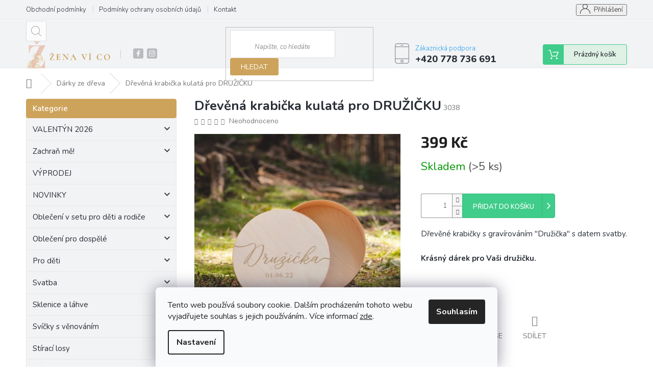

--- FILE ---
content_type: text/html; charset=utf-8
request_url: https://www.zenavico.cz/drevena-krabicka-kulata-pro-druzicku/
body_size: 31646
content:
<!doctype html><html lang="cs" dir="ltr" class="header-background-light external-fonts-loaded"><head><meta charset="utf-8" /><meta name="viewport" content="width=device-width,initial-scale=1" /><title>Dřevěná krabička kulatá pro DRUŽIČKU - Zenavico.cz</title><link rel="preconnect" href="https://cdn.myshoptet.com" /><link rel="dns-prefetch" href="https://cdn.myshoptet.com" /><link rel="preload" href="https://cdn.myshoptet.com/prj/dist/master/cms/libs/jquery/jquery-1.11.3.min.js" as="script" /><link href="https://cdn.myshoptet.com/prj/dist/master/cms/templates/frontend_templates/shared/css/font-face/source-sans-3.css" rel="stylesheet"><link href="https://cdn.myshoptet.com/prj/dist/master/cms/templates/frontend_templates/shared/css/font-face/exo-2.css" rel="stylesheet"><link href="https://cdn.myshoptet.com/prj/dist/master/shop/dist/font-shoptet-11.css.62c94c7785ff2cea73b2.css" rel="stylesheet"><script>
dataLayer = [];
dataLayer.push({'shoptet' : {
    "pageId": 1755,
    "pageType": "productDetail",
    "currency": "CZK",
    "currencyInfo": {
        "decimalSeparator": ",",
        "exchangeRate": 1,
        "priceDecimalPlaces": 2,
        "symbol": "K\u010d",
        "symbolLeft": 0,
        "thousandSeparator": " "
    },
    "language": "cs",
    "projectId": 369745,
    "product": {
        "id": 3042,
        "guid": "c594166e-c6cb-11ec-9dcd-bc97e1a74491",
        "hasVariants": false,
        "codes": [
            {
                "code": 3038,
                "quantity": "> 5",
                "stocks": [
                    {
                        "id": "ext",
                        "quantity": "> 5"
                    }
                ]
            }
        ],
        "code": "3038",
        "name": "D\u0159ev\u011bn\u00e1 krabi\u010dka kulat\u00e1 pro DRU\u017dI\u010cKU",
        "appendix": "",
        "weight": "0.1",
        "currentCategory": "D\u00e1rky ze d\u0159eva",
        "currentCategoryGuid": "56e896d6-51fd-11ec-90ab-b8ca3a6a5ac4",
        "defaultCategory": "D\u00e1rky ze d\u0159eva",
        "defaultCategoryGuid": "56e896d6-51fd-11ec-90ab-b8ca3a6a5ac4",
        "currency": "CZK",
        "priceWithVat": 399
    },
    "stocks": [
        {
            "id": "ext",
            "title": "Sklad",
            "isDeliveryPoint": 0,
            "visibleOnEshop": 1
        }
    ],
    "cartInfo": {
        "id": null,
        "freeShipping": false,
        "freeShippingFrom": 1000,
        "leftToFreeGift": {
            "formattedPrice": "0 K\u010d",
            "priceLeft": 0
        },
        "freeGift": false,
        "leftToFreeShipping": {
            "priceLeft": 1000,
            "dependOnRegion": 0,
            "formattedPrice": "1 000 K\u010d"
        },
        "discountCoupon": [],
        "getNoBillingShippingPrice": {
            "withoutVat": 0,
            "vat": 0,
            "withVat": 0
        },
        "cartItems": [],
        "taxMode": "ORDINARY"
    },
    "cart": [],
    "customer": {
        "priceRatio": 1,
        "priceListId": 1,
        "groupId": null,
        "registered": false,
        "mainAccount": false
    }
}});
dataLayer.push({'cookie_consent' : {
    "marketing": "denied",
    "analytics": "denied"
}});
document.addEventListener('DOMContentLoaded', function() {
    shoptet.consent.onAccept(function(agreements) {
        if (agreements.length == 0) {
            return;
        }
        dataLayer.push({
            'cookie_consent' : {
                'marketing' : (agreements.includes(shoptet.config.cookiesConsentOptPersonalisation)
                    ? 'granted' : 'denied'),
                'analytics': (agreements.includes(shoptet.config.cookiesConsentOptAnalytics)
                    ? 'granted' : 'denied')
            },
            'event': 'cookie_consent'
        });
    });
});
</script>

<!-- Google Tag Manager -->
<script>(function(w,d,s,l,i){w[l]=w[l]||[];w[l].push({'gtm.start':
new Date().getTime(),event:'gtm.js'});var f=d.getElementsByTagName(s)[0],
j=d.createElement(s),dl=l!='dataLayer'?'&l='+l:'';j.async=true;j.src=
'https://www.googletagmanager.com/gtm.js?id='+i+dl;f.parentNode.insertBefore(j,f);
})(window,document,'script','dataLayer','GTM-MKWQM9M');</script>
<!-- End Google Tag Manager -->

<meta property="og:type" content="website"><meta property="og:site_name" content="zenavico.cz"><meta property="og:url" content="https://www.zenavico.cz/drevena-krabicka-kulata-pro-druzicku/"><meta property="og:title" content="Dřevěná krabička kulatá pro DRUŽIČKU - Zenavico.cz"><meta name="author" content="Zenavico.cz"><meta name="web_author" content="Shoptet.cz"><meta name="dcterms.rightsHolder" content="www.zenavico.cz"><meta name="robots" content="index,follow"><meta property="og:image" content="https://cdn.myshoptet.com/usr/www.zenavico.cz/user/shop/big/3042-3_drevena-krabicka-kulata-pro-druzicku.jpg?62fdd71c"><meta property="og:description" content='Dřevěná krabička kulatá pro DRUŽIČKU. Dřevěné krabičky s gravírováním "Družička" s datem svatby. 
 
Krásný dárek pro Vaši družičku. 
 '><meta name="description" content='Dřevěná krabička kulatá pro DRUŽIČKU. Dřevěné krabičky s gravírováním "Družička" s datem svatby. 
 
Krásný dárek pro Vaši družičku. 
 '><meta name="google-site-verification" content="SjyhkpkjrvqPdpaUbpm-_tpHhEYNBOsKm1aC7M6-_H4"><meta property="product:price:amount" content="399"><meta property="product:price:currency" content="CZK"><style>:root {--color-primary: #239ceb;--color-primary-h: 204;--color-primary-s: 83%;--color-primary-l: 53%;--color-primary-hover: #1997e5;--color-primary-hover-h: 203;--color-primary-hover-s: 80%;--color-primary-hover-l: 50%;--color-secondary: #468c98;--color-secondary-h: 189;--color-secondary-s: 37%;--color-secondary-l: 44%;--color-secondary-hover: #3b7580;--color-secondary-hover-h: 190;--color-secondary-hover-s: 37%;--color-secondary-hover-l: 37%;--color-tertiary: #ffc807;--color-tertiary-h: 47;--color-tertiary-s: 100%;--color-tertiary-l: 51%;--color-tertiary-hover: #ffbb00;--color-tertiary-hover-h: 44;--color-tertiary-hover-s: 100%;--color-tertiary-hover-l: 50%;--color-header-background: #ffffff;--template-font: "Source Sans 3";--template-headings-font: "Exo 2";--header-background-url: none;--cookies-notice-background: #F8FAFB;--cookies-notice-color: #252525;--cookies-notice-button-hover: #27263f;--cookies-notice-link-hover: #3b3a5f;--templates-update-management-preview-mode-content: "Náhled aktualizací šablony je aktivní pro váš prohlížeč."}</style>
    
    <link href="https://cdn.myshoptet.com/prj/dist/master/shop/dist/main-11.less.fcb4a42d7bd8a71b7ee2.css" rel="stylesheet" />
        
    <script>var shoptet = shoptet || {};</script>
    <script src="https://cdn.myshoptet.com/prj/dist/master/shop/dist/main-3g-header.js.05f199e7fd2450312de2.js"></script>
<!-- User include --><!-- api 427(81) html code header -->
<link rel="stylesheet" href="https://cdn.myshoptet.com/usr/api2.dklab.cz/user/documents/_doplnky/instagram/369745/8/369745_8.css" type="text/css" /><style>
        :root {
            --dklab-instagram-header-color: #000000;  
            --dklab-instagram-header-background: #DDDDDD;  
            --dklab-instagram-font-weight: 700;
            --dklab-instagram-font-size: 180%;
            --dklab-instagram-logoUrl: url(https://cdn.myshoptet.com/usr/api2.dklab.cz/user/documents/_doplnky/instagram/img/logo-duha.png); 
            --dklab-instagram-logo-size-width: 40px;
            --dklab-instagram-logo-size-height: 40px;                        
            --dklab-instagram-hover-content: 0;                        
            --dklab-instagram-padding: 0px;                        
            --dklab-instagram-border-color: #888888;
            
        }
        </style>
<!-- api 446(100) html code header -->
<link rel="stylesheet" href="https://cdn.myshoptet.com/usr/api2.dklab.cz/user/documents/_doplnky/poznamka/369745/1633/369745_1633.css" type="text/css" /><style> :root { 
            --dklab-poznamka-color-main: #C7A466;  
            --dklab-poznamka-color-empty: #A9A9A9;             
            --dklab-poznamka-color-tooltip-background: #000000;             
            --dklab-poznamka-color-tooltip-text: #FFFFFF;             
            --dklab-poznamka-color-cart-message: #000000;             
            --dklab-poznamka-color-cart-message-background: #F7AB31;             
        }
        </style>
<!-- api 608(256) html code header -->
<link rel="stylesheet" href="https://cdn.myshoptet.com/usr/api2.dklab.cz/user/documents/_doplnky/bannery/369745/3533/369745_3533.css" type="text/css" /><style>
        :root {
            --dklab-bannery-b-hp-padding: 5px;
            --dklab-bannery-b-hp-box-padding: 0px;
            --dklab-bannery-b-hp-big-screen: 33.333%;
            --dklab-bannery-b-hp-medium-screen: 33.333%;
            --dklab-bannery-b-hp-small-screen: 33.333%;
            --dklab-bannery-b-hp-tablet-screen: 33.333%;
            --dklab-bannery-b-hp-mobile-screen: 100%;

            --dklab-bannery-i-hp-icon-color: #000000;
            --dklab-bannery-i-hp-color: #000000;
            --dklab-bannery-i-hp-background: #FFFFFF;            
            
            --dklab-bannery-i-d-icon-color: #000000;
            --dklab-bannery-i-d-color: #000000;
            --dklab-bannery-i-d-background: #FFFFFF;


            --dklab-bannery-i-hp-w-big-screen: 4;
            --dklab-bannery-i-hp-w-medium-screen: 4;
            --dklab-bannery-i-hp-w-small-screen: 4;
            --dklab-bannery-i-hp-w-tablet-screen: 4;
            --dklab-bannery-i-hp-w-mobile-screen: 2;
            
            --dklab-bannery-i-d-w-big-screen: 4;
            --dklab-bannery-i-d-w-medium-screen: 4;
            --dklab-bannery-i-d-w-small-screen: 4;
            --dklab-bannery-i-d-w-tablet-screen: 4;
            --dklab-bannery-i-d-w-mobile-screen: 2;

        }</style>
<!-- api 473(125) html code header -->

                <style>
                    #order-billing-methods .radio-wrapper[data-guid="35fa31ff-9b1f-11ed-90ab-b8ca3a6a5ac4"]:not(.cggooglepay), #order-billing-methods .radio-wrapper[data-guid="ba764ca2-66d4-11eb-90ab-b8ca3a6a5ac4"]:not(.cgapplepay) {
                        display: none;
                    }
                </style>
                <script type="text/javascript">
                    document.addEventListener('DOMContentLoaded', function() {
                        if (getShoptetDataLayer('pageType') === 'billingAndShipping') {
                            
                try {
                    if (window.ApplePaySession && window.ApplePaySession.canMakePayments()) {
                        document.querySelector('#order-billing-methods .radio-wrapper[data-guid="ba764ca2-66d4-11eb-90ab-b8ca3a6a5ac4"]').classList.add('cgapplepay');
                    }
                } catch (err) {} 
            
                            
                const cgBaseCardPaymentMethod = {
                        type: 'CARD',
                        parameters: {
                            allowedAuthMethods: ["PAN_ONLY", "CRYPTOGRAM_3DS"],
                            allowedCardNetworks: [/*"AMEX", "DISCOVER", "INTERAC", "JCB",*/ "MASTERCARD", "VISA"]
                        }
                };
                
                function cgLoadScript(src, callback)
                {
                    var s,
                        r,
                        t;
                    r = false;
                    s = document.createElement('script');
                    s.type = 'text/javascript';
                    s.src = src;
                    s.onload = s.onreadystatechange = function() {
                        if ( !r && (!this.readyState || this.readyState == 'complete') )
                        {
                            r = true;
                            callback();
                        }
                    };
                    t = document.getElementsByTagName('script')[0];
                    t.parentNode.insertBefore(s, t);
                } 
                
                function cgGetGoogleIsReadyToPayRequest() {
                    return Object.assign(
                        {},
                        {
                            apiVersion: 2,
                            apiVersionMinor: 0
                        },
                        {
                            allowedPaymentMethods: [cgBaseCardPaymentMethod]
                        }
                    );
                }

                function onCgGooglePayLoaded() {
                    let paymentsClient = new google.payments.api.PaymentsClient({environment: 'PRODUCTION'});
                    paymentsClient.isReadyToPay(cgGetGoogleIsReadyToPayRequest()).then(function(response) {
                        if (response.result) {
                            document.querySelector('#order-billing-methods .radio-wrapper[data-guid="35fa31ff-9b1f-11ed-90ab-b8ca3a6a5ac4"]').classList.add('cggooglepay');	 	 	 	 	 
                        }
                    })
                    .catch(function(err) {});
                }
                
                cgLoadScript('https://pay.google.com/gp/p/js/pay.js', onCgGooglePayLoaded);
            
                        }
                    });
                </script> 
                
<!-- service 427(81) html code header -->
<link rel="stylesheet" href="https://cdn.myshoptet.com/usr/api2.dklab.cz/user/documents/_doplnky/instagram/font/instagramplus.css" type="text/css" />

<!-- service 446(100) html code header -->
<style>
@font-face {
    font-family: 'poznamka';
    src:  url('https://cdn.myshoptet.com/usr/api2.dklab.cz/user/documents/_doplnky/poznamka/font/note.eot?v1');
    src:  url('https://cdn.myshoptet.com/usr/api2.dklab.cz/user/documents/_doplnky/poznamka/font/note.eot?v1#iefix') format('embedded-opentype'),
    url('https://cdn.myshoptet.com/usr/api2.dklab.cz/user/documents/_doplnky/poznamka/font/note.ttf?v1') format('truetype'),
    url('https://cdn.myshoptet.com/usr/api2.dklab.cz/user/documents/_doplnky/poznamka/font/note.woff?v1') format('woff'),
    url('https://cdn.myshoptet.com/usr/api2.dklab.cz/user/documents/_doplnky/poznamka/font/note.svg?v1') format('svg');
    font-weight: normal;
    font-style: normal;
}
</style>
<!-- service 608(256) html code header -->
<link rel="stylesheet" href="https://cdn.myshoptet.com/usr/api.dklab.cz/user/documents/fontawesome/css/all.css?v=1.02" type="text/css" />
<!-- service 479(131) html code header -->
<link href="https://fonts.googleapis.com/css?family=Nunito:200,200i,300,300i,400,400i,600,600i,700,700i,800,800i,900,900i&subset=latin-ext" rel="stylesheet">
<link rel="stylesheet" href="https://cdn.myshoptet.com/usr/shoptet.tomashlad.eu/user/documents/extras/jaspis-new/jaspis.css?v020">
<link rel="stylesheet" href="https://shoptet.tomashlad.eu/user/documents/modul/jaspis/animate.css">

<style>
.not-working {background-color: black;color:white;width:100%;height:100%;position:fixed;top:0;left:0;z-index:9999999;text-align:center;padding:50px;}

@media all and (-ms-high-contrast:none)
     {
     .navigation-buttons {display: inline-table}
     }

#header .site-name a img {
transition:none !important;
}
.quantity.increase {
    min-width: unset;
    min-height: unset;
    padding: 0;
}
.quantity.increase span {display: none;}
.quantity.decrease {
    min-width: unset;
    min-height: unset;
    padding: 0;
}
.quantity.decrease span {display: none;}
.search {z-index:9999;}
.top-navigation-menu-visible .top-navigation-bar-menu-helper {z-index:11111;}
.menu-helper::after {background:transparent;}
.menu-helper {top: 93px;}
  .categories li.active>a:hover {background:transparent;}
  #footer h5 {color:white;}
  .footer-links-icons {display:none;}
  .container.footer-bottom {display:block !important;}
</style>
<link rel="stylesheet" href="https://cdn.myshoptet.com/usr/shoptet.tomashlad.eu/user/documents/extras/jaspis-new/screen.css?v=0003"/>
<style>
.footer-links-icons {display: block;}
#colorbox, #cboxOverlay, #cboxWrapper {z-index:999}
.custom-footer ul li:before {content:"›";font-size:18px;}
</style>
<!-- project html code header -->
<style>
.site-msg {
background-color: #7D1819;
color: #fff;
}
  .site-msg.information .text{
    font-size: 16px;
    line-height: 1.2;
  }
  .site-msg.information{
    padding:20px;
  }
.top-navigation-bar-menu li a:hover b, .podpis a, #footer .custom-footer ul li a:hover, .homepage-box p a, .sidebar .box-bg-variant .categories .active>a, .dropdown-menu li a:hover, #topNavigationDropdown:hover, .top-navigation-bar .dropdown button:hover, .top-nav-button:hover span, a:hover, .top-navigation-bar-menu-helper a:hover b {
	color: #cda35b !important;
}

.user-action .btn-login, .custom-footer .btn:hover, .box-newsletter fieldset button, .category-header input[type="radio"]:checked+label, .sidebar .box-login form button, .sidebar .box-login form button:hover, .sidebar .box-search form button, .sidebar .box-search form button:hover, ol.top-products li::before, #header fieldset button, .box-categories h4, .site-msg.cookies {
	background-color: #cda35b !important;
	border: 1px solid #cda35b !important;
}

.CookiesOK {
	background-color: #cda35b !important;
}
.welcome p, .welcome ul>li{
font-family: sans-serif!important;
}
.video-yt video {width:100%;height:auto;}
</style>
<script>
  (function(d, s, id) {
  var js, fjs = d.getElementsByTagName(s)[0];
  if (d.getElementById(id)) return;
  js = d.createElement(s); js.id = id;
  js.src = "https://connect.facebook.net/cs_CZ/sdk/xfbml.customerchat.js";
  fjs.parentNode.insertBefore(js, fjs);
}(document, 'script', 'facebook-jssdk'));</script>
<script type="text/javascript">
    (function(c,l,a,r,i,t,y){
        c[a]=c[a]||function(){(c[a].q=c[a].q||[]).push(arguments)};
        t=l.createElement(r);t.async=1;t.src="https://www.clarity.ms/tag/"+i;
        y=l.getElementsByTagName(r)[0];y.parentNode.insertBefore(t,y);
    })(window, document, "clarity", "script", "pycnp1guzv");
</script>
<link href="https://produkce.test.allforwomen.cz/css/configurator.css" rel="stylesheet">
<!-- /User include --><link rel="shortcut icon" href="/favicon.ico" type="image/x-icon" /><link rel="canonical" href="https://www.zenavico.cz/drevena-krabicka-kulata-pro-druzicku/" />    <script>
        var _hwq = _hwq || [];
        _hwq.push(['setKey', 'F9523AE483181D68457C60C9726CB217']);
        _hwq.push(['setTopPos', '200']);
        _hwq.push(['showWidget', '22']);
        (function() {
            var ho = document.createElement('script');
            ho.src = 'https://cz.im9.cz/direct/i/gjs.php?n=wdgt&sak=F9523AE483181D68457C60C9726CB217';
            var s = document.getElementsByTagName('script')[0]; s.parentNode.insertBefore(ho, s);
        })();
    </script>
    <!-- Global site tag (gtag.js) - Google Analytics -->
    <script async src="https://www.googletagmanager.com/gtag/js?id=G-0JQLQL32MP"></script>
    <script>
        
        window.dataLayer = window.dataLayer || [];
        function gtag(){dataLayer.push(arguments);}
        

                    console.debug('default consent data');

            gtag('consent', 'default', {"ad_storage":"denied","analytics_storage":"denied","ad_user_data":"denied","ad_personalization":"denied","wait_for_update":500});
            dataLayer.push({
                'event': 'default_consent'
            });
        
        gtag('js', new Date());

        
                gtag('config', 'G-0JQLQL32MP', {"groups":"GA4","send_page_view":false,"content_group":"productDetail","currency":"CZK","page_language":"cs"});
        
                gtag('config', 'AW-594634409', {"allow_enhanced_conversions":true});
        
        
        
        
        
                    gtag('event', 'page_view', {"send_to":"GA4","page_language":"cs","content_group":"productDetail","currency":"CZK"});
        
                gtag('set', 'currency', 'CZK');

        gtag('event', 'view_item', {
            "send_to": "UA",
            "items": [
                {
                    "id": "3038",
                    "name": "D\u0159ev\u011bn\u00e1 krabi\u010dka kulat\u00e1 pro DRU\u017dI\u010cKU",
                    "category": "D\u00e1rky ze d\u0159eva",
                                                            "price": 329.75
                }
            ]
        });
        
        
        
        
        
                    gtag('event', 'view_item', {"send_to":"GA4","page_language":"cs","content_group":"productDetail","value":329.75,"currency":"CZK","items":[{"item_id":"3038","item_name":"D\u0159ev\u011bn\u00e1 krabi\u010dka kulat\u00e1 pro DRU\u017dI\u010cKU","item_category":"D\u00e1rky ze d\u0159eva","price":329.75,"quantity":1,"index":0}]});
        
        
        
        
        
        
        
        document.addEventListener('DOMContentLoaded', function() {
            if (typeof shoptet.tracking !== 'undefined') {
                for (var id in shoptet.tracking.bannersList) {
                    gtag('event', 'view_promotion', {
                        "send_to": "UA",
                        "promotions": [
                            {
                                "id": shoptet.tracking.bannersList[id].id,
                                "name": shoptet.tracking.bannersList[id].name,
                                "position": shoptet.tracking.bannersList[id].position
                            }
                        ]
                    });
                }
            }

            shoptet.consent.onAccept(function(agreements) {
                if (agreements.length !== 0) {
                    console.debug('gtag consent accept');
                    var gtagConsentPayload =  {
                        'ad_storage': agreements.includes(shoptet.config.cookiesConsentOptPersonalisation)
                            ? 'granted' : 'denied',
                        'analytics_storage': agreements.includes(shoptet.config.cookiesConsentOptAnalytics)
                            ? 'granted' : 'denied',
                                                                                                'ad_user_data': agreements.includes(shoptet.config.cookiesConsentOptPersonalisation)
                            ? 'granted' : 'denied',
                        'ad_personalization': agreements.includes(shoptet.config.cookiesConsentOptPersonalisation)
                            ? 'granted' : 'denied',
                        };
                    console.debug('update consent data', gtagConsentPayload);
                    gtag('consent', 'update', gtagConsentPayload);
                    dataLayer.push(
                        { 'event': 'update_consent' }
                    );
                }
            });
        });
    </script>
<script>
    (function(t, r, a, c, k, i, n, g) { t['ROIDataObject'] = k;
    t[k]=t[k]||function(){ (t[k].q=t[k].q||[]).push(arguments) },t[k].c=i;n=r.createElement(a),
    g=r.getElementsByTagName(a)[0];n.async=1;n.src=c;g.parentNode.insertBefore(n,g)
    })(window, document, 'script', '//www.heureka.cz/ocm/sdk.js?source=shoptet&version=2&page=product_detail', 'heureka', 'cz');

    heureka('set_user_consent', 0);
</script>
</head><body class="desktop id-1755 in-drevene-krabicky template-11 type-product type-detail multiple-columns-body columns-3 ums_forms_redesign--off ums_a11y_category_page--on ums_discussion_rating_forms--off ums_flags_display_unification--on ums_a11y_login--on mobile-header-version-0"><noscript>
    <style>
        #header {
            padding-top: 0;
            position: relative !important;
            top: 0;
        }
        .header-navigation {
            position: relative !important;
        }
        .overall-wrapper {
            margin: 0 !important;
        }
        body:not(.ready) {
            visibility: visible !important;
        }
    </style>
    <div class="no-javascript">
        <div class="no-javascript__title">Musíte změnit nastavení vašeho prohlížeče</div>
        <div class="no-javascript__text">Podívejte se na: <a href="https://www.google.com/support/bin/answer.py?answer=23852">Jak povolit JavaScript ve vašem prohlížeči</a>.</div>
        <div class="no-javascript__text">Pokud používáte software na blokování reklam, může být nutné povolit JavaScript z této stránky.</div>
        <div class="no-javascript__text">Děkujeme.</div>
    </div>
</noscript>

        <div id="fb-root"></div>
        <script>
            window.fbAsyncInit = function() {
                FB.init({
//                    appId            : 'your-app-id',
                    autoLogAppEvents : true,
                    xfbml            : true,
                    version          : 'v19.0'
                });
            };
        </script>
        <script async defer crossorigin="anonymous" src="https://connect.facebook.net/cs_CZ/sdk.js"></script>
<!-- Google Tag Manager (noscript) -->
<noscript><iframe src="https://www.googletagmanager.com/ns.html?id=GTM-MKWQM9M"
height="0" width="0" style="display:none;visibility:hidden"></iframe></noscript>
<!-- End Google Tag Manager (noscript) -->

    <div class="siteCookies siteCookies--bottom siteCookies--light js-siteCookies" role="dialog" data-testid="cookiesPopup" data-nosnippet>
        <div class="siteCookies__form">
            <div class="siteCookies__content">
                <div class="siteCookies__text">
                    Tento web používá soubory cookie. Dalším procházením tohoto webu vyjadřujete souhlas s jejich používáním.. Více informací <a href="https://369745.myshoptet.com/podminky-ochrany-osobnich-udaju/" target="\">zde</a>.
                </div>
                <p class="siteCookies__links">
                    <button class="siteCookies__link js-cookies-settings" aria-label="Nastavení cookies" data-testid="cookiesSettings">Nastavení</button>
                </p>
            </div>
            <div class="siteCookies__buttonWrap">
                                <button class="siteCookies__button js-cookiesConsentSubmit" value="all" aria-label="Přijmout cookies" data-testid="buttonCookiesAccept">Souhlasím</button>
            </div>
        </div>
        <script>
            document.addEventListener("DOMContentLoaded", () => {
                const siteCookies = document.querySelector('.js-siteCookies');
                document.addEventListener("scroll", shoptet.common.throttle(() => {
                    const st = document.documentElement.scrollTop;
                    if (st > 1) {
                        siteCookies.classList.add('siteCookies--scrolled');
                    } else {
                        siteCookies.classList.remove('siteCookies--scrolled');
                    }
                }, 100));
            });
        </script>
    </div>
<a href="#content" class="skip-link sr-only">Přejít na obsah</a><div class="overall-wrapper"><div class="user-action"><div class="container">
    <div class="user-action-in">
                    <div id="login" class="user-action-login popup-widget login-widget" role="dialog" aria-labelledby="loginHeading">
        <div class="popup-widget-inner">
                            <h2 id="loginHeading">Přihlášení k vašemu účtu</h2><div id="customerLogin"><form action="/action/Customer/Login/" method="post" id="formLoginIncluded" class="csrf-enabled formLogin" data-testid="formLogin"><input type="hidden" name="referer" value="" /><div class="form-group"><div class="input-wrapper email js-validated-element-wrapper no-label"><input type="email" name="email" class="form-control" autofocus placeholder="E-mailová adresa (např. jan@novak.cz)" data-testid="inputEmail" autocomplete="email" required /></div></div><div class="form-group"><div class="input-wrapper password js-validated-element-wrapper no-label"><input type="password" name="password" class="form-control" placeholder="Heslo" data-testid="inputPassword" autocomplete="current-password" required /><span class="no-display">Nemůžete vyplnit toto pole</span><input type="text" name="surname" value="" class="no-display" /></div></div><div class="form-group"><div class="login-wrapper"><button type="submit" class="btn btn-secondary btn-text btn-login" data-testid="buttonSubmit">Přihlásit se</button><div class="password-helper"><a href="/registrace/" data-testid="signup" rel="nofollow">Nová registrace</a><a href="/klient/zapomenute-heslo/" rel="nofollow">Zapomenuté heslo</a></div></div></div></form>
</div>                    </div>
    </div>

                            <div id="cart-widget" class="user-action-cart popup-widget cart-widget loader-wrapper" data-testid="popupCartWidget" role="dialog" aria-hidden="true">
    <div class="popup-widget-inner cart-widget-inner place-cart-here">
        <div class="loader-overlay">
            <div class="loader"></div>
        </div>
    </div>

    <div class="cart-widget-button">
        <a href="/kosik/" class="btn btn-conversion" id="continue-order-button" rel="nofollow" data-testid="buttonNextStep">Pokračovat do košíku</a>
    </div>
</div>
            </div>
</div>
</div><div class="top-navigation-bar" data-testid="topNavigationBar">

    <div class="container">

        <div class="top-navigation-contacts">
            <strong>Zákaznická podpora:</strong><a href="tel:+420778736691" class="project-phone" aria-label="Zavolat na +420778736691" data-testid="contactboxPhone"><span>+420 778 736 691</span></a><a href="mailto:zenavico@afw.cz" class="project-email" data-testid="contactboxEmail"><span>zenavico@afw.cz</span></a>        </div>

                            <div class="top-navigation-menu">
                <div class="top-navigation-menu-trigger"></div>
                <ul class="top-navigation-bar-menu">
                                            <li class="top-navigation-menu-item-39">
                            <a href="/obchodni-podminky/">Obchodní podmínky</a>
                        </li>
                                            <li class="top-navigation-menu-item-691">
                            <a href="/podminky-ochrany-osobnich-udaju/">Podmínky ochrany osobních údajů </a>
                        </li>
                                    </ul>
                <ul class="top-navigation-bar-menu-helper"></ul>
            </div>
        
        <div class="top-navigation-tools top-navigation-tools--language">
            <div class="responsive-tools">
                <a href="#" class="toggle-window" data-target="search" aria-label="Hledat" data-testid="linkSearchIcon"></a>
                                                            <a href="#" class="toggle-window" data-target="login"></a>
                                                    <a href="#" class="toggle-window" data-target="navigation" aria-label="Menu" data-testid="hamburgerMenu"></a>
            </div>
                        <button class="top-nav-button top-nav-button-login toggle-window" type="button" data-target="login" aria-haspopup="dialog" aria-controls="login" aria-expanded="false" data-testid="signin"><span>Přihlášení</span></button>        </div>

    </div>

</div>
<header id="header"><div class="container navigation-wrapper">
    <div class="header-top">
        <div class="site-name-wrapper">
            <div class="site-name"><a href="/" data-testid="linkWebsiteLogo"><img src="https://cdn.myshoptet.com/usr/www.zenavico.cz/user/logos/zenavico-logo-1.png" alt="Zenavico.cz" fetchpriority="low" /></a></div>        </div>
        <div class="search" itemscope itemtype="https://schema.org/WebSite">
            <meta itemprop="headline" content="Dárky ze dřeva"/><meta itemprop="url" content="https://www.zenavico.cz"/><meta itemprop="text" content="Dřevěná krabička kulatá pro DRUŽIČKU. Dřevěné krabičky s gravírováním &amp;quot;Družička&amp;quot; s datem svatby. &amp;amp;nbsp; Krásný dárek pro Vaši družičku.&amp;amp;nbsp; &amp;amp;nbsp;"/>            <form action="/action/ProductSearch/prepareString/" method="post"
    id="formSearchForm" class="search-form compact-form js-search-main"
    itemprop="potentialAction" itemscope itemtype="https://schema.org/SearchAction" data-testid="searchForm">
    <fieldset>
        <meta itemprop="target"
            content="https://www.zenavico.cz/vyhledavani/?string={string}"/>
        <input type="hidden" name="language" value="cs"/>
        
            
<input
    type="search"
    name="string"
        class="query-input form-control search-input js-search-input"
    placeholder="Napište, co hledáte"
    autocomplete="off"
    required
    itemprop="query-input"
    aria-label="Vyhledávání"
    data-testid="searchInput"
>
            <button type="submit" class="btn btn-default" data-testid="searchBtn">Hledat</button>
        
    </fieldset>
</form>
        </div>
        <div class="navigation-buttons">
                
    <a href="/kosik/" class="btn btn-icon toggle-window cart-count" data-target="cart" data-hover="true" data-redirect="true" data-testid="headerCart" rel="nofollow" aria-haspopup="dialog" aria-expanded="false" aria-controls="cart-widget">
        
                <span class="sr-only">Nákupní košík</span>
        
            <span class="cart-price visible-lg-inline-block" data-testid="headerCartPrice">
                                    Prázdný košík                            </span>
        
    
            </a>
        </div>
    </div>
    <nav id="navigation" aria-label="Hlavní menu" data-collapsible="true"><div class="navigation-in menu"><ul class="menu-level-1" role="menubar" data-testid="headerMenuItems"><li class="menu-item-1800" role="none"><a href="/valentyn-2026/" data-testid="headerMenuItem" role="menuitem" aria-expanded="false"><b>VALENTÝN 2026</b></a></li>
<li class="menu-item-4861" role="none"><a href="/zachran-me/" data-testid="headerMenuItem" role="menuitem" aria-expanded="false"><b>Zachraň mě!</b></a></li>
<li class="menu-item-4592" role="none"><a href="/zimni-vyprodej/" data-testid="headerMenuItem" role="menuitem" aria-expanded="false"><b>VÝPRODEJ</b></a></li>
<li class="menu-item-1539" role="none"><a href="/novinky/" data-testid="headerMenuItem" role="menuitem" aria-expanded="false"><b>NOVINKY</b></a></li>
<li class="menu-item-1272" role="none"><a href="/obleceni-v-setu-pro-deti-a-rodice/" data-testid="headerMenuItem" role="menuitem" aria-expanded="false"><b>Oblečení v setu pro děti a rodiče</b></a></li>
<li class="menu-item-3579" role="none"><a href="/obleceni-pro-dospele/" data-testid="headerMenuItem" role="menuitem" aria-expanded="false"><b>Oblečení pro dospělé</b></a></li>
<li class="menu-item-1263" role="none"><a href="/pro-deti-2/" data-testid="headerMenuItem" role="menuitem" aria-expanded="false"><b>Pro děti</b></a></li>
<li class="menu-item-1404" role="none"><a href="/svatba/" data-testid="headerMenuItem" role="menuitem" aria-expanded="false"><b>Svatba</b></a></li>
<li class="menu-item-4676" role="none"><a href="/sklenice-a-lahve/" data-testid="headerMenuItem" role="menuitem" aria-expanded="false"><b>Sklenice a láhve</b></a></li>
<li class="menu-item-1740" role="none"><a href="/svicky-s-venovanim-3/" data-testid="headerMenuItem" role="menuitem" aria-expanded="false"><b>Svíčky s věnováním</b></a></li>
<li class="menu-item-2547" role="none"><a href="/stiraci-losy-4/" data-testid="headerMenuItem" role="menuitem" aria-expanded="false"><b>Stírací losy</b></a></li>
<li class="menu-item-1128" role="none"><a href="/darky/" data-testid="headerMenuItem" role="menuitem" aria-expanded="false"><b>Dárky</b></a></li>
<li class="menu-item-1755" role="none"><a href="/drevene-krabicky/" class="active" data-testid="headerMenuItem" role="menuitem" aria-expanded="false"><b>Dárky ze dřeva</b></a></li>
<li class="menu-item-2826" role="none"><a href="/darkove-baleni/" data-testid="headerMenuItem" role="menuitem" aria-expanded="false"><b>Dárkové balení</b></a></li>
<li class="menu-item-4483" role="none"><a href="/ps-ily/" data-testid="headerMenuItem" role="menuitem" aria-expanded="false"><b>Oblečení kolekce Ps.ily</b></a></li>
<li class="menu-item-39" role="none"><a href="/obchodni-podminky/" data-testid="headerMenuItem" role="menuitem" aria-expanded="false"><b>Obchodní podmínky</b></a></li>
<li class="menu-item-29" role="none"><a href="/kontakty/" data-testid="headerMenuItem" role="menuitem" aria-expanded="false"><b>Kontakty</b></a></li>
<li class="menu-item-3204" role="none"><a href="/blog/" data-testid="headerMenuItem" role="menuitem" aria-expanded="false"><b>Blog</b></a></li>
</ul></div><span class="navigation-close"></span></nav><div class="menu-helper" data-testid="hamburgerMenu"><span>Více</span></div>
</div></header><!-- / header -->


                    <div class="container breadcrumbs-wrapper">
            <div class="breadcrumbs navigation-home-icon-wrapper" itemscope itemtype="https://schema.org/BreadcrumbList">
                                                                            <span id="navigation-first" data-basetitle="Zenavico.cz" itemprop="itemListElement" itemscope itemtype="https://schema.org/ListItem">
                <a href="/" itemprop="item" class="navigation-home-icon"><span class="sr-only" itemprop="name">Domů</span></a>
                <span class="navigation-bullet">/</span>
                <meta itemprop="position" content="1" />
            </span>
                                <span id="navigation-1" itemprop="itemListElement" itemscope itemtype="https://schema.org/ListItem">
                <a href="/drevene-krabicky/" itemprop="item" data-testid="breadcrumbsSecondLevel"><span itemprop="name">Dárky ze dřeva</span></a>
                <span class="navigation-bullet">/</span>
                <meta itemprop="position" content="2" />
            </span>
                                            <span id="navigation-2" itemprop="itemListElement" itemscope itemtype="https://schema.org/ListItem" data-testid="breadcrumbsLastLevel">
                <meta itemprop="item" content="https://www.zenavico.cz/drevena-krabicka-kulata-pro-druzicku/" />
                <meta itemprop="position" content="3" />
                <span itemprop="name" data-title="Dřevěná krabička kulatá pro DRUŽIČKU">Dřevěná krabička kulatá pro DRUŽIČKU <span class="appendix"></span></span>
            </span>
            </div>
        </div>
    
<div id="content-wrapper" class="container content-wrapper">
    
    <div class="content-wrapper-in">
                                                <aside class="sidebar sidebar-left"  data-testid="sidebarMenu">
                                                                                                <div class="sidebar-inner">
                                                                                                        <div class="box box-bg-variant box-categories">    <div class="skip-link__wrapper">
        <span id="categories-start" class="skip-link__target js-skip-link__target sr-only" tabindex="-1">&nbsp;</span>
        <a href="#categories-end" class="skip-link skip-link--start sr-only js-skip-link--start">Přeskočit kategorie</a>
    </div>

<h4>Kategorie</h4>


<div id="categories"><div class="categories cat-01 expandable external" id="cat-1800"><div class="topic"><a href="/valentyn-2026/">VALENTÝN 2026<span class="cat-trigger">&nbsp;</span></a></div>

    </div><div class="categories cat-02 expandable external" id="cat-4861"><div class="topic"><a href="/zachran-me/">Zachraň mě!<span class="cat-trigger">&nbsp;</span></a></div>

    </div><div class="categories cat-01 expanded" id="cat-4592"><div class="topic"><a href="/zimni-vyprodej/">VÝPRODEJ<span class="cat-trigger">&nbsp;</span></a></div></div><div class="categories cat-02 expandable external" id="cat-1539"><div class="topic"><a href="/novinky/">NOVINKY<span class="cat-trigger">&nbsp;</span></a></div>

    </div><div class="categories cat-01 expandable external" id="cat-1272"><div class="topic"><a href="/obleceni-v-setu-pro-deti-a-rodice/">Oblečení v setu pro děti a rodiče<span class="cat-trigger">&nbsp;</span></a></div>

    </div><div class="categories cat-02 expandable external" id="cat-3579"><div class="topic"><a href="/obleceni-pro-dospele/">Oblečení pro dospělé<span class="cat-trigger">&nbsp;</span></a></div>

    </div><div class="categories cat-01 expandable external" id="cat-1263"><div class="topic"><a href="/pro-deti-2/">Pro děti<span class="cat-trigger">&nbsp;</span></a></div>

    </div><div class="categories cat-02 expandable external" id="cat-1404"><div class="topic"><a href="/svatba/">Svatba<span class="cat-trigger">&nbsp;</span></a></div>

    </div><div class="categories cat-01 expanded" id="cat-4676"><div class="topic"><a href="/sklenice-a-lahve/">Sklenice a láhve<span class="cat-trigger">&nbsp;</span></a></div></div><div class="categories cat-02 expandable external" id="cat-1740"><div class="topic"><a href="/svicky-s-venovanim-3/">Svíčky s věnováním<span class="cat-trigger">&nbsp;</span></a></div>

    </div><div class="categories cat-01 expandable external" id="cat-2547"><div class="topic"><a href="/stiraci-losy-4/">Stírací losy<span class="cat-trigger">&nbsp;</span></a></div>

    </div><div class="categories cat-02 expandable external" id="cat-1128"><div class="topic"><a href="/darky/">Dárky<span class="cat-trigger">&nbsp;</span></a></div>

    </div><div class="categories cat-01 expandable active expanded" id="cat-1755"><div class="topic active"><a href="/drevene-krabicky/">Dárky ze dřeva<span class="cat-trigger">&nbsp;</span></a></div>

                    <ul class=" active expanded">
                                        <li class="
                                 expandable                                 external">
                <a href="/drevene-krabicky-s-gravirovanim/">
                    Dřevěné krabičky s gravírováním
                    <span class="cat-trigger">&nbsp;</span>                </a>
                                                            

    
                                                </li>
                                <li >
                <a href="/krabicka-na-alkohol/">
                    Krabičky na alkohol
                                    </a>
                                                                </li>
                                <li >
                <a href="/foto-box/">
                    Krabičky a rámečky na fotky
                                    </a>
                                                                </li>
                                <li >
                <a href="/drevene-pismena-a-napisy-na-stenu/">
                    Dřevěné písmena a nápisy na stěnu a metr
                                    </a>
                                                                </li>
                                <li >
                <a href="/drevene-prkenko/">
                    Dřevěná prkénka
                                    </a>
                                                                </li>
                                <li >
                <a href="/krabicky-na-caje/">
                    Krabičky na čaje
                                    </a>
                                                                </li>
                                <li >
                <a href="/drevene-hracky-3/">
                    Dřevěné hračky
                                    </a>
                                                                </li>
                                <li class="
                                 expandable                                 external">
                <a href="/drevene--zapichovaci-ozdoby/">
                    Dřevěné  zapichovací ozdoby
                    <span class="cat-trigger">&nbsp;</span>                </a>
                                                            

    
                                                </li>
                                <li >
                <a href="/svatebni-uvitaci-tabule/">
                    Svatební uvítací tabule a ukazatele
                                    </a>
                                                                </li>
                                <li >
                <a href="/drevene-doplnky-pro-pejsky/">
                    Dřevěné doplňky pro pejsky
                                    </a>
                                                                </li>
                                <li class="
                                 expandable                                 external">
                <a href="/drevene-dekorace-a-doplnky/">
                    Dřevěné dekorace a doplňky
                    <span class="cat-trigger">&nbsp;</span>                </a>
                                                            

    
                                                </li>
                                <li >
                <a href="/detske-krabicky/">
                    Dětské krabičky
                                    </a>
                                                                </li>
                </ul>
    </div><div class="categories cat-02 expandable external" id="cat-2826"><div class="topic"><a href="/darkove-baleni/">Dárkové balení<span class="cat-trigger">&nbsp;</span></a></div>

    </div><div class="categories cat-01 expanded" id="cat-4483"><div class="topic"><a href="/ps-ily/">Oblečení kolekce Ps.ily<span class="cat-trigger">&nbsp;</span></a></div></div>        </div>

    <div class="skip-link__wrapper">
        <a href="#categories-start" class="skip-link skip-link--end sr-only js-skip-link--end" tabindex="-1" hidden>Přeskočit kategorie</a>
        <span id="categories-end" class="skip-link__target js-skip-link__target sr-only" tabindex="-1">&nbsp;</span>
    </div>
</div>
                                                                                                                                                                            <div class="box box-bg-default box-sm box-topProducts">        <div class="top-products-wrapper js-top10" >
        <h4><span>Top 10 produktů</span></h4>
        <ol class="top-products">
                            <li class="display-image">
                                            <a href="/dreveny-ramecek-30-x-40-cm/" class="top-products-image">
                            <img src="data:image/svg+xml,%3Csvg%20width%3D%22100%22%20height%3D%22100%22%20xmlns%3D%22http%3A%2F%2Fwww.w3.org%2F2000%2Fsvg%22%3E%3C%2Fsvg%3E" alt="ram drevenyZVC" width="100" height="100"  data-src="https://cdn.myshoptet.com/usr/www.zenavico.cz/user/shop/related/2922_ram-drevenyzvc.png?62615559" fetchpriority="low" />
                        </a>
                                        <a href="/dreveny-ramecek-30-x-40-cm/" class="top-products-content">
                        <span class="top-products-name">  Dřevěný rámeček 30 x 40 cm</span>
                        
                                                        <strong>
                                189 Kč
                                

                            </strong>
                                                    
                    </a>
                </li>
                            <li class="display-image">
                                            <a href="/body-cepicka-s-vysitim/" class="top-products-image">
                            <img src="data:image/svg+xml,%3Csvg%20width%3D%22100%22%20height%3D%22100%22%20xmlns%3D%22http%3A%2F%2Fwww.w3.org%2F2000%2Fsvg%22%3E%3C%2Fsvg%3E" alt="CZ DetskeBodyCerne DlouhyRukav Jmeno" width="100" height="100"  data-src="https://cdn.myshoptet.com/usr/www.zenavico.cz/user/shop/related/2703-8_cz-detskebodycerne-dlouhyrukav-jmeno.jpg?683415f6" fetchpriority="low" />
                        </a>
                                        <a href="/body-cepicka-s-vysitim/" class="top-products-content">
                        <span class="top-products-name">  Body + čepička s vyšitím</span>
                        
                                                        <strong>
                                399 Kč
                                

                            </strong>
                                                    
                    </a>
                </li>
                            <li class="display-image">
                                            <a href="/jarni-cepicka-se-jmenem-detska/" class="top-products-image">
                            <img src="data:image/svg+xml,%3Csvg%20width%3D%22100%22%20height%3D%22100%22%20xmlns%3D%22http%3A%2F%2Fwww.w3.org%2F2000%2Fsvg%22%3E%3C%2Fsvg%3E" alt="310621870 460291149414739 5658442900001556276 n" width="100" height="100"  data-src="https://cdn.myshoptet.com/usr/www.zenavico.cz/user/shop/related/1872-2_310621870-460291149414739-5658442900001556276-n.jpg?634e955b" fetchpriority="low" />
                        </a>
                                        <a href="/jarni-cepicka-se-jmenem-detska/" class="top-products-content">
                        <span class="top-products-name">  Jarní čepička s gravírováním JMÉNA, pro dítě</span>
                        
                                                        <strong>
                                389 Kč
                                

                            </strong>
                                                    
                    </a>
                </li>
                            <li class="display-image">
                                            <a href="/plakat-me-dceri/" class="top-products-image">
                            <img src="data:image/svg+xml,%3Csvg%20width%3D%22100%22%20height%3D%22100%22%20xmlns%3D%22http%3A%2F%2Fwww.w3.org%2F2000%2Fsvg%22%3E%3C%2Fsvg%3E" alt="CZ Plakat MeDceri HnedyRam" width="100" height="100"  data-src="https://cdn.myshoptet.com/usr/www.zenavico.cz/user/shop/related/9946-1_cz-plakat-medceri-hnedyram.jpg?67d7f552" fetchpriority="low" />
                        </a>
                                        <a href="/plakat-me-dceri/" class="top-products-content">
                        <span class="top-products-name">  Plakát MÉ DCEŘI</span>
                        
                                                        <strong>
                                189 Kč
                                

                            </strong>
                                                    
                    </a>
                </li>
                            <li class="display-image">
                                            <a href="/parovy-plakat-znameni-v-souhvezdi-v-srdci/" class="top-products-image">
                            <img src="data:image/svg+xml,%3Csvg%20width%3D%22100%22%20height%3D%22100%22%20xmlns%3D%22http%3A%2F%2Fwww.w3.org%2F2000%2Fsvg%22%3E%3C%2Fsvg%3E" alt="Párový plakát ZNAMENÍ V SOUHVĚZDÍ v srdci" width="100" height="100"  data-src="https://cdn.myshoptet.com/usr/www.zenavico.cz/user/shop/related/9274-1_parovy-plakat-znameni-v-souhvezdi-v-srdci.jpg?66e95a1a" fetchpriority="low" />
                        </a>
                                        <a href="/parovy-plakat-znameni-v-souhvezdi-v-srdci/" class="top-products-content">
                        <span class="top-products-name">  Párový plakát ZNAMENÍ V SOUHVĚZDÍ v srdci</span>
                        
                                                        <strong>
                                219 Kč
                                

                            </strong>
                                                    
                    </a>
                </li>
                            <li class="display-image">
                                            <a href="/detske-tricko-s-medvidkem-do-skolky-a-do-skoly/" class="top-products-image">
                            <img src="data:image/svg+xml,%3Csvg%20width%3D%22100%22%20height%3D%22100%22%20xmlns%3D%22http%3A%2F%2Fwww.w3.org%2F2000%2Fsvg%22%3E%3C%2Fsvg%3E" alt="Dětské tričko S MEDVÍDKEM DO ŠKOLKY A DO ŠKOLY" width="100" height="100"  data-src="https://cdn.myshoptet.com/usr/www.zenavico.cz/user/shop/related/8993-6_detske-tricko-s-medvidkem-do-skolky-a-do-skoly.jpg?66bdb394" fetchpriority="low" />
                        </a>
                                        <a href="/detske-tricko-s-medvidkem-do-skolky-a-do-skoly/" class="top-products-content">
                        <span class="top-products-name">  Dětské tričko S MEDVÍDKEM DO ŠKOLKY A DO ŠKOLY</span>
                        
                                                        <strong>
                                349 Kč
                                

                            </strong>
                                                    
                    </a>
                </li>
                            <li class="display-image">
                                            <a href="/vonna-svicka-se-stiracim-losem---budes-babicka/" class="top-products-image">
                            <img src="data:image/svg+xml,%3Csvg%20width%3D%22100%22%20height%3D%22100%22%20xmlns%3D%22http%3A%2F%2Fwww.w3.org%2F2000%2Fsvg%22%3E%3C%2Fsvg%3E" alt="svicka se stiracim losem budes babicka 02" width="100" height="100"  data-src="https://cdn.myshoptet.com/usr/www.zenavico.cz/user/shop/related/8579-1_svicka-se-stiracim-losem-budes-babicka-02.jpg?65eabecf" fetchpriority="low" />
                        </a>
                                        <a href="/vonna-svicka-se-stiracim-losem---budes-babicka/" class="top-products-content">
                        <span class="top-products-name">  Vonná svíčka se stíracím losem – BUDEŠ BABIČKA</span>
                        
                                                        <strong>
                                399 Kč
                                

                            </strong>
                                                    
                    </a>
                </li>
                            <li class="display-image">
                                            <a href="/damske-ponozky-s-vysitim-inicialy/" class="top-products-image">
                            <img src="data:image/svg+xml,%3Csvg%20width%3D%22100%22%20height%3D%22100%22%20xmlns%3D%22http%3A%2F%2Fwww.w3.org%2F2000%2Fsvg%22%3E%3C%2Fsvg%3E" alt="damska ponozka b vysiv inicial bila obal" width="100" height="100"  data-src="https://cdn.myshoptet.com/usr/www.zenavico.cz/user/shop/related/8208-1_damska-ponozka-b-vysiv-inicial-bila-obal.png?656f8327" fetchpriority="low" />
                        </a>
                                        <a href="/damske-ponozky-s-vysitim-inicialy/" class="top-products-content">
                        <span class="top-products-name">  Dámské ponožky s vyšitím iniciály</span>
                        
                                                        <strong>
                                199 Kč
                                

                            </strong>
                                                    
                    </a>
                </li>
                            <li class="display-image">
                                            <a href="/vonna-svicka-s-venovanim-dceru_xxx/" class="top-products-image">
                            <img src="data:image/svg+xml,%3Csvg%20width%3D%22100%22%20height%3D%22100%22%20xmlns%3D%22http%3A%2F%2Fwww.w3.org%2F2000%2Fsvg%22%3E%3C%2Fsvg%3E" alt="svicka pro dceru pytlik zvc" width="100" height="100"  data-src="https://cdn.myshoptet.com/usr/www.zenavico.cz/user/shop/related/8088-2_svicka-pro-dceru-pytlik-zvc.png?6548bd47" fetchpriority="low" />
                        </a>
                                        <a href="/vonna-svicka-s-venovanim-dceru_xxx/" class="top-products-content">
                        <span class="top-products-name">  Vonná svíčka s věnováním dceři</span>
                        
                                                        <strong>
                                399 Kč
                                

                            </strong>
                                                    
                    </a>
                </li>
                            <li class="display-image">
                                            <a href="/drevena-zapichovaci-ozdoba-s-vlastnim-jmenem--balonek/" class="top-products-image">
                            <img src="data:image/svg+xml,%3Csvg%20width%3D%22100%22%20height%3D%22100%22%20xmlns%3D%22http%3A%2F%2Fwww.w3.org%2F2000%2Fsvg%22%3E%3C%2Fsvg%3E" alt="Zapichovatko rozarka" width="100" height="100"  data-src="https://cdn.myshoptet.com/usr/www.zenavico.cz/user/shop/related/7146_zapichovatko-rozarka.png?64145738" fetchpriority="low" />
                        </a>
                                        <a href="/drevena-zapichovaci-ozdoba-s-vlastnim-jmenem--balonek/" class="top-products-content">
                        <span class="top-products-name">  Dřevěná zapichovací ozdoba s vlastním jménem  BALÓNEK</span>
                        
                                                        <strong>
                                119 Kč
                                

                            </strong>
                                                    
                    </a>
                </li>
                    </ol>
    </div>
</div>
                                                                    </div>
                                                            </aside>
                            <main id="content" class="content narrow">
                            
<div class="p-detail" itemscope itemtype="https://schema.org/Product">

    
    <meta itemprop="name" content="Dřevěná krabička kulatá pro DRUŽIČKU" />
    <meta itemprop="category" content="Úvodní stránka &gt; Dárky ze dřeva &gt; Dřevěná krabička kulatá pro DRUŽIČKU" />
    <meta itemprop="url" content="https://www.zenavico.cz/drevena-krabicka-kulata-pro-druzicku/" />
    <meta itemprop="image" content="https://cdn.myshoptet.com/usr/www.zenavico.cz/user/shop/big/3042-3_drevena-krabicka-kulata-pro-druzicku.jpg?62fdd71c" />
            <meta itemprop="description" content="Dřevěné krabičky s gravírováním &quot;Družička&quot; s datem svatby. 
&amp;nbsp;
Krásný dárek pro Vaši družičku.&amp;nbsp;
&amp;nbsp;" />
                                            
        <div class="p-detail-inner">

        <div class="p-detail-inner-header">
            <h1>
                  Dřevěná krabička kulatá pro DRUŽIČKU            </h1>

                <span class="p-code">
        <span class="p-code-label">Kód:</span>
                    <span>3038</span>
            </span>
        </div>

        <form action="/action/Cart/addCartItem/" method="post" id="product-detail-form" class="pr-action csrf-enabled" data-testid="formProduct">

            <meta itemprop="productID" content="3042" /><meta itemprop="identifier" content="c594166e-c6cb-11ec-9dcd-bc97e1a74491" /><meta itemprop="sku" content="3038" /><span itemprop="offers" itemscope itemtype="https://schema.org/Offer"><link itemprop="availability" href="https://schema.org/InStock" /><meta itemprop="url" content="https://www.zenavico.cz/drevena-krabicka-kulata-pro-druzicku/" /><meta itemprop="price" content="399.00" /><meta itemprop="priceCurrency" content="CZK" /><link itemprop="itemCondition" href="https://schema.org/NewCondition" /></span><input type="hidden" name="productId" value="3042" /><input type="hidden" name="priceId" value="38961" /><input type="hidden" name="language" value="cs" />

            <div class="row product-top">

                <div class="col-xs-12">

                    <div class="p-detail-info">
                                                    


    
                        
                                    <div class="stars-wrapper">
            
<span class="stars star-list">
                                                <a class="star star-off show-tooltip show-ratings" title="    Hodnocení:
            Neohodnoceno    "
                   href="#ratingTab" data-toggle="tab" data-external="1" data-force-scroll="1"></a>
                    
                                                <a class="star star-off show-tooltip show-ratings" title="    Hodnocení:
            Neohodnoceno    "
                   href="#ratingTab" data-toggle="tab" data-external="1" data-force-scroll="1"></a>
                    
                                                <a class="star star-off show-tooltip show-ratings" title="    Hodnocení:
            Neohodnoceno    "
                   href="#ratingTab" data-toggle="tab" data-external="1" data-force-scroll="1"></a>
                    
                                                <a class="star star-off show-tooltip show-ratings" title="    Hodnocení:
            Neohodnoceno    "
                   href="#ratingTab" data-toggle="tab" data-external="1" data-force-scroll="1"></a>
                    
                                                <a class="star star-off show-tooltip show-ratings" title="    Hodnocení:
            Neohodnoceno    "
                   href="#ratingTab" data-toggle="tab" data-external="1" data-force-scroll="1"></a>
                    
    </span>
            <a class="stars-label" href="#ratingTab" data-toggle="tab" data-external="1" data-force-scroll="1">
                                Neohodnoceno                    </a>
        </div>
    
                        
                    </div>

                </div>

                <div class="col-xs-12 col-lg-6 p-image-wrapper">

                    
                    <div class="p-image" style="" data-testid="mainImage">

                        

    


                        

<a href="https://cdn.myshoptet.com/usr/www.zenavico.cz/user/shop/big/3042-3_drevena-krabicka-kulata-pro-druzicku.jpg?62fdd71c" class="p-main-image cloud-zoom" data-href="https://cdn.myshoptet.com/usr/www.zenavico.cz/user/shop/orig/3042-3_drevena-krabicka-kulata-pro-druzicku.jpg?62fdd71c"><img src="https://cdn.myshoptet.com/usr/www.zenavico.cz/user/shop/big/3042-3_drevena-krabicka-kulata-pro-druzicku.jpg?62fdd71c" alt="Dřevěná krabička kulatá pro DRUŽIČKU" width="1024" height="1024"  fetchpriority="high" />
</a>                    </div>

                    
    <div class="p-thumbnails-wrapper">

        <div class="p-thumbnails">

            <div class="p-thumbnails-inner">

                <div>
                                                                                        <a href="https://cdn.myshoptet.com/usr/www.zenavico.cz/user/shop/big/3042-3_drevena-krabicka-kulata-pro-druzicku.jpg?62fdd71c" class="p-thumbnail highlighted">
                            <img src="data:image/svg+xml,%3Csvg%20width%3D%22100%22%20height%3D%22100%22%20xmlns%3D%22http%3A%2F%2Fwww.w3.org%2F2000%2Fsvg%22%3E%3C%2Fsvg%3E" alt="Dřevěná krabička kulatá pro DRUŽIČKU" width="100" height="100"  data-src="https://cdn.myshoptet.com/usr/www.zenavico.cz/user/shop/related/3042-3_drevena-krabicka-kulata-pro-druzicku.jpg?62fdd71c" fetchpriority="low" />
                        </a>
                        <a href="https://cdn.myshoptet.com/usr/www.zenavico.cz/user/shop/big/3042-3_drevena-krabicka-kulata-pro-druzicku.jpg?62fdd71c" class="cbox-gal" data-gallery="lightbox[gallery]" data-alt="Dřevěná krabička kulatá pro DRUŽIČKU"></a>
                                                                    <a href="https://cdn.myshoptet.com/usr/www.zenavico.cz/user/shop/big/3042_drevena-krabicka-kulata-pro-druzicku.jpg?626a4e0b" class="p-thumbnail">
                            <img src="data:image/svg+xml,%3Csvg%20width%3D%22100%22%20height%3D%22100%22%20xmlns%3D%22http%3A%2F%2Fwww.w3.org%2F2000%2Fsvg%22%3E%3C%2Fsvg%3E" alt="Dřevěná krabička kulatá pro DRUŽIČKU" width="100" height="100"  data-src="https://cdn.myshoptet.com/usr/www.zenavico.cz/user/shop/related/3042_drevena-krabicka-kulata-pro-druzicku.jpg?626a4e0b" fetchpriority="low" />
                        </a>
                        <a href="https://cdn.myshoptet.com/usr/www.zenavico.cz/user/shop/big/3042_drevena-krabicka-kulata-pro-druzicku.jpg?626a4e0b" class="cbox-gal" data-gallery="lightbox[gallery]" data-alt="Dřevěná krabička kulatá pro DRUŽIČKU"></a>
                                                                    <a href="https://cdn.myshoptet.com/usr/www.zenavico.cz/user/shop/big/3042-2_278929049-990564104980111-6173135958677980093-n.jpg?626f9fcf" class="p-thumbnail">
                            <img src="data:image/svg+xml,%3Csvg%20width%3D%22100%22%20height%3D%22100%22%20xmlns%3D%22http%3A%2F%2Fwww.w3.org%2F2000%2Fsvg%22%3E%3C%2Fsvg%3E" alt="278929049 990564104980111 6173135958677980093 n" width="100" height="100"  data-src="https://cdn.myshoptet.com/usr/www.zenavico.cz/user/shop/related/3042-2_278929049-990564104980111-6173135958677980093-n.jpg?626f9fcf" fetchpriority="low" />
                        </a>
                        <a href="https://cdn.myshoptet.com/usr/www.zenavico.cz/user/shop/big/3042-2_278929049-990564104980111-6173135958677980093-n.jpg?626f9fcf" class="cbox-gal" data-gallery="lightbox[gallery]" data-alt="278929049 990564104980111 6173135958677980093 n"></a>
                                                                    <a href="https://cdn.myshoptet.com/usr/www.zenavico.cz/user/shop/big/3042-1_2b.jpg?626a4e0c" class="p-thumbnail">
                            <img src="data:image/svg+xml,%3Csvg%20width%3D%22100%22%20height%3D%22100%22%20xmlns%3D%22http%3A%2F%2Fwww.w3.org%2F2000%2Fsvg%22%3E%3C%2Fsvg%3E" alt="2b" width="100" height="100"  data-src="https://cdn.myshoptet.com/usr/www.zenavico.cz/user/shop/related/3042-1_2b.jpg?626a4e0c" fetchpriority="low" />
                        </a>
                        <a href="https://cdn.myshoptet.com/usr/www.zenavico.cz/user/shop/big/3042-1_2b.jpg?626a4e0c" class="cbox-gal" data-gallery="lightbox[gallery]" data-alt="2b"></a>
                                    </div>

            </div>

            <a href="#" class="thumbnail-prev"></a>
            <a href="#" class="thumbnail-next"></a>

        </div>

    </div>


                </div>

                <div class="col-xs-12 col-lg-6 p-info-wrapper">

                    
                    
                        <div class="p-final-price-wrapper">

                                                                                    <strong class="price-final" data-testid="productCardPrice">
            <span class="price-final-holder">
                399 Kč
    

        </span>
    </strong>
                                                            <span class="price-measure">
                    
                        </span>
                            

                        </div>

                    
                    
                                                                                    <div class="availability-value" title="Dostupnost">
                                    

    
    <span class="availability-label" style="color: #009901" data-testid="labelAvailability">
                    Skladem            </span>
        <span class="availability-amount" data-testid="numberAvailabilityAmount">(&gt;5&nbsp;ks)</span>

                                </div>
                                                    
                        <table class="detail-parameters">
                            <tbody>
                            
                            
                            
                                                                                    </tbody>
                        </table>

                                                                                    
                            <div class="add-to-cart" data-testid="divAddToCart">
                
<span class="quantity">
    <span
        class="increase-tooltip js-increase-tooltip"
        data-trigger="manual"
        data-container="body"
        data-original-title="Není možné zakoupit více než 9999 ks."
        aria-hidden="true"
        role="tooltip"
        data-testid="tooltip">
    </span>

    <span
        class="decrease-tooltip js-decrease-tooltip"
        data-trigger="manual"
        data-container="body"
        data-original-title="Minimální množství, které lze zakoupit, je 1 ks."
        aria-hidden="true"
        role="tooltip"
        data-testid="tooltip">
    </span>
    <label>
        <input
            type="number"
            name="amount"
            value="1"
            class="amount"
            autocomplete="off"
            data-decimals="0"
                        step="1"
            min="1"
            max="9999"
            aria-label="Množství"
            data-testid="cartAmount"/>
    </label>

    <button
        class="increase"
        type="button"
        aria-label="Zvýšit množství o 1"
        data-testid="increase">
            <span class="increase__sign">&plus;</span>
    </button>

    <button
        class="decrease"
        type="button"
        aria-label="Snížit množství o 1"
        data-testid="decrease">
            <span class="decrease__sign">&minus;</span>
    </button>
</span>
                    
    <button type="submit" class="btn btn-lg btn-conversion add-to-cart-button" data-testid="buttonAddToCart" aria-label="Přidat do košíku Dřevěná krabička kulatá pro DRUŽIČKU">Přidat do košíku</button>

            </div>
                    
                    
                    

                                            <div class="p-short-description" data-testid="productCardShortDescr">
                            <div><span color="#313131" face="Playfair Display, serif">Dřevěné krabičky s gravírováním "Družička" s datem svatby. </span></div>
<div>&nbsp;</div>
<div><strong><span color="#313131" face="Playfair Display, serif">Krásný dárek pro Vaši družičku.&nbsp;</span></strong></div>
<div>&nbsp;</div>
                        </div>
                    
                                            <p data-testid="productCardDescr">
                            <a href="#description" class="chevron-after chevron-down-after" data-toggle="tab" data-external="1" data-force-scroll="true">Detailní informace</a>
                        </p>
                    
                    <div class="social-buttons-wrapper">
                        <div class="link-icons" data-testid="productDetailActionIcons">
    <a href="#" class="link-icon print" title="Tisknout produkt"><span>Tisk</span></a>
    <a href="/drevena-krabicka-kulata-pro-druzicku:dotaz/" class="link-icon chat" title="Mluvit s prodejcem" rel="nofollow"><span>Zeptat se</span></a>
                <a href="#" class="link-icon share js-share-buttons-trigger" title="Sdílet produkt"><span>Sdílet</span></a>
    </div>
                            <div class="social-buttons no-display">
                    <div class="twitter">
                <script>
        window.twttr = (function(d, s, id) {
            var js, fjs = d.getElementsByTagName(s)[0],
                t = window.twttr || {};
            if (d.getElementById(id)) return t;
            js = d.createElement(s);
            js.id = id;
            js.src = "https://platform.twitter.com/widgets.js";
            fjs.parentNode.insertBefore(js, fjs);
            t._e = [];
            t.ready = function(f) {
                t._e.push(f);
            };
            return t;
        }(document, "script", "twitter-wjs"));
        </script>

<a
    href="https://twitter.com/share"
    class="twitter-share-button"
        data-lang="cs"
    data-url="https://www.zenavico.cz/drevena-krabicka-kulata-pro-druzicku/"
>Tweet</a>

            </div>
                    <div class="facebook">
                <div
            data-layout="button_count"
        class="fb-like"
        data-action="like"
        data-show-faces="false"
        data-share="false"
                        data-width="285"
        data-height="26"
    >
</div>

            </div>
                                <div class="close-wrapper">
        <a href="#" class="close-after js-share-buttons-trigger" title="Sdílet produkt">Zavřít</a>
    </div>

            </div>
                    </div>

                    
                </div>

            </div>

        </form>
    </div>

    
        
                            <h2 class="products-related-header">Související produkty</h2>
        <div class="products products-block products-related products-additional p-switchable">
            
        
                    <div class="product col-sm-6 col-md-12 col-lg-6 active related-sm-screen-show">
    <div class="p" data-micro="product" data-micro-product-id="2859" data-micro-identifier="f4ae402e-bedc-11ec-a809-bc97e1a74491" data-testid="productItem">
                    <a href="/satenovy-zupanek-pro-nevestu-s-datem-svatby-2/" class="image">
                <img src="data:image/svg+xml,%3Csvg%20width%3D%22423%22%20height%3D%22423%22%20xmlns%3D%22http%3A%2F%2Fwww.w3.org%2F2000%2Fsvg%22%3E%3C%2Fsvg%3E" alt="Saténový župánek pro DRUŽIČKU s datem svatby -  RŮŽOVÝ" data-micro-image="https://cdn.myshoptet.com/usr/www.zenavico.cz/user/shop/big/2859-7_satenovy-zupanek-pro-druzicku-s-datem-svatby-ruzovy.jpg?62ecf2bf" width="423" height="423"  data-src="https://cdn.myshoptet.com/usr/www.zenavico.cz/user/shop/detail/2859-7_satenovy-zupanek-pro-druzicku-s-datem-svatby-ruzovy.jpg?62ecf2bf
" fetchpriority="low" />
                                                                                                                                                                                    <div class="flags flags-default">                                                                        
                                                        
                            </div>
                                                    
    

    


            </a>
        
        <div class="p-in">

            <div class="p-in-in">
                <a href="/satenovy-zupanek-pro-nevestu-s-datem-svatby-2/" class="name" data-micro="url">
                    <span data-micro="name" data-testid="productCardName">
                          Saténový župánek pro DRUŽIČKU s datem svatby -  RŮŽOVÝ                    </span>
                </a>
                
            <div class="ratings-wrapper">
                                        <div class="stars-wrapper" data-micro-rating-value="0" data-micro-rating-count="0">
            
<span class="stars star-list">
                                <span class="star star-off"></span>
        
                                <span class="star star-off"></span>
        
                                <span class="star star-off"></span>
        
                                <span class="star star-off"></span>
        
                                <span class="star star-off"></span>
        
    </span>
        </div>
                
                        <div class="availability">
            <span style="color:#009901">
                Skladem            </span>
                                                        <span class="availability-amount" data-testid="numberAvailabilityAmount">(&gt;5&nbsp;ks)</span>
        </div>
            </div>
    
                            </div>

            <div class="p-bottom no-buttons">
                
                <div data-micro="offer"
    data-micro-price="999.00"
    data-micro-price-currency="CZK"
            data-micro-availability="https://schema.org/InStock"
    >
                    <div class="prices">
                                                                                
                        
                        
                        
            <div class="price price-final" data-testid="productCardPrice">
        <strong>
                                        <small>od</small> 999 Kč                    </strong>
        

        
    </div>


                        

                    </div>

                    

                                            <div class="p-tools">
                                                                                    
    
                                                                                            <a href="/satenovy-zupanek-pro-nevestu-s-datem-svatby-2/" class="btn btn-primary" aria-hidden="true" tabindex="-1">Detail</a>
                                                    </div>
                    
                                                                                            <p class="p-desc" data-micro="description" data-testid="productCardShortDescr">
                                Saténový župan pro družičku s vlastním datem svatby. Župánek je krásným doplňkem při přípravách nevěsty na její velký den. Krásným doplňkem svatebních fotografií a videí se...
                            </p>
                                                            

                </div>

            </div>

        </div>

        
    

                    <span class="no-display" data-micro="sku">2859/S4</span>
    
    </div>
</div>
                        <div class="product col-sm-6 col-md-12 col-lg-6 active related-sm-screen-show">
    <div class="p" data-micro="product" data-micro-product-id="6135" data-micro-identifier="e1670ce8-926d-11ed-abdf-ecf4bbdf609b" data-testid="productItem">
                    <a href="/svicka-se-stiracim-losem-budes-ma-druzicka-/" class="image">
                <img src="data:image/svg+xml,%3Csvg%20width%3D%22423%22%20height%3D%22423%22%20xmlns%3D%22http%3A%2F%2Fwww.w3.org%2F2000%2Fsvg%22%3E%3C%2Fsvg%3E" alt="druzicka" data-micro-image="https://cdn.myshoptet.com/usr/www.zenavico.cz/user/shop/big/6135_druzicka.jpg?63d8c979" width="423" height="423"  data-src="https://cdn.myshoptet.com/usr/www.zenavico.cz/user/shop/detail/6135_druzicka.jpg?63d8c979
" fetchpriority="low" />
                                                                                                                                    
    

    


            </a>
        
        <div class="p-in">

            <div class="p-in-in">
                <a href="/svicka-se-stiracim-losem-budes-ma-druzicka-/" class="name" data-micro="url">
                    <span data-micro="name" data-testid="productCardName">
                          Svíčka se stíracím losem - BUDEŠ MÁ DRUŽIČKA? SRDCE                    </span>
                </a>
                
            <div class="ratings-wrapper">
                                        <div class="stars-wrapper" data-micro-rating-value="0" data-micro-rating-count="0">
            
<span class="stars star-list">
                                <span class="star star-off"></span>
        
                                <span class="star star-off"></span>
        
                                <span class="star star-off"></span>
        
                                <span class="star star-off"></span>
        
                                <span class="star star-off"></span>
        
    </span>
        </div>
                
                        <div class="availability">
            <span style="color:#009901">
                Skladem            </span>
                                                            </div>
            </div>
    
                            </div>

            <div class="p-bottom no-buttons">
                
                <div data-micro="offer"
    data-micro-price="449.00"
    data-micro-price-currency="CZK"
            data-micro-availability="https://schema.org/InStock"
    >
                    <div class="prices">
                                                                                
                        
                        
                        
            <div class="price price-final" data-testid="productCardPrice">
        <strong>
                                        449 Kč
                    </strong>
        

        
    </div>


                        

                    </div>

                    

                                            <div class="p-tools">
                                                            <form action="/action/Cart/addCartItem/" method="post" class="pr-action csrf-enabled">
                                    <input type="hidden" name="language" value="cs" />
                                                                            <input type="hidden" name="priceId" value="111159" />
                                                                        <input type="hidden" name="productId" value="6135" />
                                                                            
<input type="hidden" name="amount" value="1" autocomplete="off" />
                                                                        <button type="submit" class="btn btn-cart add-to-cart-button" data-testid="buttonAddToCart" aria-label="Do košíku Svíčka se stíracím losem - BUDEŠ MÁ DRUŽIČKA? SRDCE"><span>Do košíku</span></button>
                                </form>
                                                                                    
    
                                                    </div>
                    
                                                                                            <p class="p-desc" data-micro="description" data-testid="productCardShortDescr">
                                Vonná svíčka s losem, která se po setření změní v žádost "Budeš má družička?"
Svíčka, která promění každý domov v oázu klidu a pohody. Svíčka má dřevěný knot, který při hoření...
                            </p>
                                                            

                </div>

            </div>

        </div>

        
    

                    <span class="no-display" data-micro="sku">6135</span>
    
    </div>
</div>
            </div>

            
        
    <div class="shp-tabs-wrapper p-detail-tabs-wrapper">
        <div class="row">
            <div class="col-sm-12 shp-tabs-row responsive-nav">
                <div class="shp-tabs-holder">
    <ul id="p-detail-tabs" class="shp-tabs p-detail-tabs visible-links" role="tablist">
                            <li class="shp-tab active" data-testid="tabDescription">
                <a href="#description" class="shp-tab-link" role="tab" data-toggle="tab">Popis</a>
            </li>
                                                                                                                 <li class="shp-tab" data-testid="tabRating">
                <a href="#ratingTab" class="shp-tab-link" role="tab" data-toggle="tab">Hodnocení</a>
            </li>
                                        <li class="shp-tab" data-testid="tabDiscussion">
                                <a href="#productDiscussion" class="shp-tab-link" role="tab" data-toggle="tab">Diskuze</a>
            </li>
                                        </ul>
</div>
            </div>
            <div class="col-sm-12 ">
                <div id="tab-content" class="tab-content">
                                                                                                            <div id="description" class="tab-pane fade in active" role="tabpanel">
        <div class="description-inner">
            <div class="basic-description">
                <h3>Detailní popis produktu</h3>
                                    <div>
<div><span color="#313131" face="Playfair Display, serif">Dřevěné krabičky s gravírováním "Družička" s datem svatby. </span></div>
<div>&nbsp;</div>
<div><strong><span color="#313131" face="Playfair Display, serif">Krásný dárek pro Vaši družičku.&nbsp;</span></strong></div>
</div>
<div>&nbsp;
<div><strong>Rozměr krabičky:</strong></div>
<div>20x20 cm&nbsp;</div>
</div>
                            </div>
            
    
        </div>
    </div>
                                                                                                                                <div id="ratingTab" class="tab-pane fade" role="tabpanel" data-editorid="rating">
                                            <p data-testid="textCommentNotice">Buďte první, kdo napíše příspěvek k této položce. </p>
                                
            
                                            
<div id="ratingWrapper" class="rate-wrapper unveil-wrapper" data-parent-tab="ratingTab">
        <div class="rate-wrap row">
        <div class="rate-average-wrap col-xs-12 col-sm-6">
                                                                <div class="add-comment rate-form-trigger" data-unveil="rate-form" aria-expanded="false" aria-controls="rate-form" role="button">
                        <span class="link-like rating-icon" data-testid="buttonAddRating">Přidat hodnocení</span>
                    </div>
                                    </div>

        
    </div>
                            <div id="rate-form" class="vote-form js-hidden">
                            <form action="/action/ProductDetail/RateProduct/" method="post" id="formRating">
            <input type="hidden" name="productId" value="3042" />
            <input type="hidden" name="score" value="5" />
    
    
    <div class="row">
        <div class="form-group js-validated-element-wrapper col-xs-12 col-sm-6">
            <input type="text" name="fullName" value="" class="form-control col-xs-12 js-validate-required" placeholder="Jméno" data-testid="inputFullName" />
                        <span class="no-display">Nevyplňujte toto pole:</span>
            <input type="text" name="surname" value="" class="no-display" />
        </div>
        <div class="form-group js-validated-element-wrapper col-xs-12 col-sm-6">
            <input type="email" name="email" value="" class="form-control col-xs-12" placeholder="E-mail" data-testid="inputEmail" />
        </div>
        <div class="col-xs-12">
            <div class="form-group js-validated-element-wrapper">
                <textarea name="description" class="form-control js-validate-required" rows="7" placeholder="Jak jste s produktem spokojeni?" data-testid="inputRatingDescription"></textarea>
            </div>
            <div class="form-group">
                <div class="star-wrap stars">
                                            <span class="star star-on" data-score="1"></span>
                                            <span class="star star-on" data-score="2"></span>
                                            <span class="star star-on" data-score="3"></span>
                                            <span class="star star-on" data-score="4"></span>
                                            <span class="star star-on current" data-score="5"></span>
                                    </div>
            </div>
                                <div class="form-group js-validated-element-wrapper consents consents-first">
            <input
                type="hidden"
                name="consents[]"
                id="ratingConsents34"
                value="34"
                                                        data-special-message="validatorConsent"
                            />
                                        <label for="ratingConsents34" class="whole-width">
                                        Vložením hodnocení souhlasíte s <a href="/podminky-ochrany-osobnich-udaju/" target="_blank" rel="noopener noreferrer">podmínkami ochrany osobních údajů</a>
                </label>
                    </div>
                            <div class="form-group">
                <input type="submit" value="Odeslat hodnocení" class="btn btn-sm btn-primary" data-testid="buttonSendRating" />
            </div>
        </div>
    </div>
</form>
                    </div>
    </div>

    </div>
                            <div id="productDiscussion" class="tab-pane fade" role="tabpanel" data-testid="areaDiscussion">
        <div id="discussionWrapper" class="discussion-wrapper unveil-wrapper" data-parent-tab="productDiscussion" data-testid="wrapperDiscussion">
                                    
    <div class="discussionContainer js-discussion-container" data-editorid="discussion">
                    <p data-testid="textCommentNotice">Buďte první, kdo napíše příspěvek k této položce. </p>
                                                        <div class="add-comment discussion-form-trigger" data-unveil="discussion-form" aria-expanded="false" aria-controls="discussion-form" role="button">
                <span class="link-like comment-icon" data-testid="buttonAddComment">Přidat komentář</span>
                        </div>
                        <div id="discussion-form" class="discussion-form vote-form js-hidden">
                            <form action="/action/ProductDiscussion/addPost/" method="post" id="formDiscussion" data-testid="formDiscussion">
    <input type="hidden" name="formId" value="9" />
    <input type="hidden" name="discussionEntityId" value="3042" />
            <div class="row">
        <div class="form-group col-xs-12 col-sm-6">
            <input type="text" name="fullName" value="" id="fullName" class="form-control" placeholder="Jméno" data-testid="inputUserName"/>
                        <span class="no-display">Nevyplňujte toto pole:</span>
            <input type="text" name="surname" value="" class="no-display" />
        </div>
        <div class="form-group js-validated-element-wrapper no-label col-xs-12 col-sm-6">
            <input type="email" name="email" value="" id="email" class="form-control js-validate-required" placeholder="E-mail" data-testid="inputEmail"/>
        </div>
        <div class="col-xs-12">
            <div class="form-group">
                <input type="text" name="title" id="title" class="form-control" placeholder="Název" data-testid="inputTitle" />
            </div>
            <div class="form-group no-label js-validated-element-wrapper">
                <textarea name="message" id="message" class="form-control js-validate-required" rows="7" placeholder="Komentář" data-testid="inputMessage"></textarea>
            </div>
                                <div class="form-group js-validated-element-wrapper consents consents-first">
            <input
                type="hidden"
                name="consents[]"
                id="discussionConsents37"
                value="37"
                                                        data-special-message="validatorConsent"
                            />
                                        <label for="discussionConsents37" class="whole-width">
                                        Vložením komentáře souhlasíte s <a href="/podminky-ochrany-osobnich-udaju/" target="_blank" rel="noopener noreferrer">podmínkami ochrany osobních údajů</a>
                </label>
                    </div>
                            <fieldset class="box box-sm box-bg-default">
    <h4>Bezpečnostní kontrola</h4>
    <div class="form-group captcha-image">
        <img src="[data-uri]" alt="" data-testid="imageCaptcha" width="150" height="40"  fetchpriority="low" />
    </div>
    <div class="form-group js-validated-element-wrapper smart-label-wrapper">
        <label for="captcha"><span class="required-asterisk">Opište text z obrázku</span></label>
        <input type="text" id="captcha" name="captcha" class="form-control js-validate js-validate-required">
    </div>
</fieldset>
            <div class="form-group">
                <input type="submit" value="Odeslat komentář" class="btn btn-sm btn-primary" data-testid="buttonSendComment" />
            </div>
        </div>
    </div>
</form>

                    </div>
                    </div>

        </div>
    </div>
                                                        </div>
            </div>
        </div>
    </div>

</div>
                    </main>
    </div>
    
            
    
</div>
        
        
                            <footer id="footer">
                    <h2 class="sr-only">Zápatí</h2>
                    
                                                                <div class="container footer-rows">
                            
    

<div class="site-name"><a href="/" data-testid="linkWebsiteLogo"><img src="data:image/svg+xml,%3Csvg%20width%3D%221%22%20height%3D%221%22%20xmlns%3D%22http%3A%2F%2Fwww.w3.org%2F2000%2Fsvg%22%3E%3C%2Fsvg%3E" alt="Zenavico.cz" data-src="https://cdn.myshoptet.com/usr/www.zenavico.cz/user/logos/zenavico-logo-1.png" fetchpriority="low" /></a></div>
<div class="custom-footer elements-2">
                    
                
        <div class="custom-footer__instagram ">
                                                                                                                
                                                        </div>
                    
                
        <div class="custom-footer__section2 ">
                                                                                                                                    
        <h4><span>Blog</span></h4>
                    <div class="news-item-widget">
                                <h5 >
                <a href="/blog/rozhovor--s-petrou-a-simonou-z-ps-ily/">Rozhovor: S Petrou a Simonou z PS.ily</a></h5>
                                    <time datetime="2023-10-21">
                        21.10.2023
                    </time>
                                            </div>
                    <div class="news-item-widget">
                                <h5 >
                <a href="/blog/jak-podporit-detskou-kreativitu/">Jak podpořit dětskou kreativitu?</a></h5>
                                    <time datetime="2023-09-24">
                        24.9.2023
                    </time>
                                            </div>
                    <div class="news-item-widget">
                                <h5 >
                <a href="/blog/tipy-na-darky-na-valentyna-2/">Tipy na dárky na Valentýna</a></h5>
                                    <time datetime="2023-01-10">
                        10.1.2023
                    </time>
                                            </div>
                    

                                                        </div>
    </div>
                        </div>
                                        
                    <div class="container footer-links-icons">
                            <div class="footer-icons" data-editorid="footerIcons">
            <div class="footer-icon">
            <a href="https://obchody.heureka.cz/zenavico-cz/recenze/" target="_blank"><img src="/user/icons/80299-1-1.png" alt="Heureka" /></a>
        </div>
    </div>
                </div>
    
                    
                        <div class="container footer-bottom">
                            <span id="signature" style="display: inline-block !important; visibility: visible !important;"><a href="https://www.shoptetpremium.cz/?utm_source=footer&utm_medium=link&utm_campaign=create_by_shoptet" class="image" target="_blank"><img src="data:image/svg+xml,%3Csvg%20width%3D%2217%22%20height%3D%2217%22%20xmlns%3D%22http%3A%2F%2Fwww.w3.org%2F2000%2Fsvg%22%3E%3C%2Fsvg%3E" data-src="https://cdn.myshoptet.com/prj/dist/master/cms/img/shoptetPremiumLogo.svg" width="17" height="17" alt="Shoptet Premium" class="vam" fetchpriority="low" /></a><a href="https://www.shoptetpremium.cz/?utm_source=footer&utm_medium=link&utm_campaign=create_by_shoptet" class="title" target="_blank">Vytvořil Shoptet Premium</a></span>
                            <span class="copyright" data-testid="textCopyright">
                                Copyright 2026 <strong>Zenavico.cz</strong>. Všechna práva vyhrazena.                                                            </span>
                        </div>
                    
                    
                                            
                </footer>
                <!-- / footer -->
                    
        </div>
        <!-- / overall-wrapper -->

                    <script src="https://cdn.myshoptet.com/prj/dist/master/cms/libs/jquery/jquery-1.11.3.min.js"></script>
                <script>var shoptet = shoptet || {};shoptet.abilities = {"about":{"generation":3,"id":"11"},"config":{"category":{"product":{"image_size":"detail"}},"navigation_breakpoint":767,"number_of_active_related_products":4,"product_slider":{"autoplay":false,"autoplay_speed":3000,"loop":true,"navigation":true,"pagination":true,"shadow_size":0}},"elements":{"recapitulation_in_checkout":true},"feature":{"directional_thumbnails":false,"extended_ajax_cart":false,"extended_search_whisperer":false,"fixed_header":false,"images_in_menu":true,"product_slider":false,"simple_ajax_cart":true,"smart_labels":false,"tabs_accordion":false,"tabs_responsive":true,"top_navigation_menu":true,"user_action_fullscreen":false}};shoptet.design = {"template":{"name":"Classic","colorVariant":"11-one"},"layout":{"homepage":"catalog3","subPage":"catalog3","productDetail":"catalog3"},"colorScheme":{"conversionColor":"#468c98","conversionColorHover":"#3b7580","color1":"#239ceb","color2":"#1997e5","color3":"#ffc807","color4":"#ffbb00"},"fonts":{"heading":"Exo 2","text":"Source Sans 3"},"header":{"backgroundImage":null,"image":null,"logo":"https:\/\/www.zenavico.czuser\/logos\/zenavico-logo-1.png","color":"#ffffff"},"background":{"enabled":false,"color":null,"image":null}};shoptet.config = {};shoptet.events = {};shoptet.runtime = {};shoptet.content = shoptet.content || {};shoptet.updates = {};shoptet.messages = [];shoptet.messages['lightboxImg'] = "Obrázek";shoptet.messages['lightboxOf'] = "z";shoptet.messages['more'] = "Více";shoptet.messages['cancel'] = "Zrušit";shoptet.messages['removedItem'] = "Položka byla odstraněna z košíku.";shoptet.messages['discountCouponWarning'] = "Zapomněli jste uplatnit slevový kupón. Pro pokračování jej uplatněte pomocí tlačítka vedle vstupního pole, nebo jej smažte.";shoptet.messages['charsNeeded'] = "Prosím, použijte minimálně 3 znaky!";shoptet.messages['invalidCompanyId'] = "Neplané IČ, povoleny jsou pouze číslice";shoptet.messages['needHelp'] = "Potřebujete pomoc?";shoptet.messages['showContacts'] = "Zobrazit kontakty";shoptet.messages['hideContacts'] = "Skrýt kontakty";shoptet.messages['ajaxError'] = "Došlo k chybě; obnovte prosím stránku a zkuste to znovu.";shoptet.messages['variantWarning'] = "Zvolte prosím variantu produktu.";shoptet.messages['chooseVariant'] = "Zvolte variantu";shoptet.messages['unavailableVariant'] = "Tato varianta není dostupná a není možné ji objednat.";shoptet.messages['withVat'] = "včetně DPH";shoptet.messages['withoutVat'] = "bez DPH";shoptet.messages['toCart'] = "Do košíku";shoptet.messages['emptyCart'] = "Prázdný košík";shoptet.messages['change'] = "Změnit";shoptet.messages['chosenBranch'] = "Zvolená pobočka";shoptet.messages['validatorRequired'] = "Povinné pole";shoptet.messages['validatorEmail'] = "Prosím vložte platnou e-mailovou adresu";shoptet.messages['validatorUrl'] = "Prosím vložte platnou URL adresu";shoptet.messages['validatorDate'] = "Prosím vložte platné datum";shoptet.messages['validatorNumber'] = "Vložte číslo";shoptet.messages['validatorDigits'] = "Prosím vložte pouze číslice";shoptet.messages['validatorCheckbox'] = "Zadejte prosím všechna povinná pole";shoptet.messages['validatorConsent'] = "Bez souhlasu nelze odeslat.";shoptet.messages['validatorPassword'] = "Hesla se neshodují";shoptet.messages['validatorInvalidPhoneNumber'] = "Vyplňte prosím platné telefonní číslo bez předvolby.";shoptet.messages['validatorInvalidPhoneNumberSuggestedRegion'] = "Neplatné číslo — navržený region: %1";shoptet.messages['validatorInvalidCompanyId'] = "Neplatné IČ, musí být ve tvaru jako %1";shoptet.messages['validatorFullName'] = "Nezapomněli jste příjmení?";shoptet.messages['validatorHouseNumber'] = "Prosím zadejte správné číslo domu";shoptet.messages['validatorZipCode'] = "Zadané PSČ neodpovídá zvolené zemi";shoptet.messages['validatorShortPhoneNumber'] = "Telefonní číslo musí mít min. 8 znaků";shoptet.messages['choose-personal-collection'] = "Prosím vyberte místo doručení u osobního odběru, není zvoleno.";shoptet.messages['choose-external-shipping'] = "Upřesněte prosím vybraný způsob dopravy";shoptet.messages['choose-ceska-posta'] = "Pobočka České Pošty není určena, zvolte prosím některou";shoptet.messages['choose-hupostPostaPont'] = "Pobočka Maďarské pošty není vybrána, zvolte prosím nějakou";shoptet.messages['choose-postSk'] = "Pobočka Slovenské pošty není zvolena, vyberte prosím některou";shoptet.messages['choose-ulozenka'] = "Pobočka Uloženky nebyla zvolena, prosím vyberte některou";shoptet.messages['choose-zasilkovna'] = "Pobočka Zásilkovny nebyla zvolena, prosím vyberte některou";shoptet.messages['choose-ppl-cz'] = "Pobočka PPL ParcelShop nebyla vybrána, vyberte prosím jednu";shoptet.messages['choose-glsCz'] = "Pobočka GLS ParcelShop nebyla zvolena, prosím vyberte některou";shoptet.messages['choose-dpd-cz'] = "Ani jedna z poboček služby DPD Parcel Shop nebyla zvolená, prosím vyberte si jednu z možností.";shoptet.messages['watchdogType'] = "Je zapotřebí vybrat jednu z možností u sledování produktu.";shoptet.messages['watchdog-consent-required'] = "Musíte zaškrtnout všechny povinné souhlasy";shoptet.messages['watchdogEmailEmpty'] = "Prosím vyplňte e-mail";shoptet.messages['privacyPolicy'] = 'Musíte souhlasit s ochranou osobních údajů';shoptet.messages['amountChanged'] = '(množství bylo změněno)';shoptet.messages['unavailableCombination'] = 'Není k dispozici v této kombinaci';shoptet.messages['specifyShippingMethod'] = 'Upřesněte dopravu';shoptet.messages['PIScountryOptionMoreBanks'] = 'Možnost platby z %1 bank';shoptet.messages['PIScountryOptionOneBank'] = 'Možnost platby z 1 banky';shoptet.messages['PIScurrencyInfoCZK'] = 'V měně CZK lze zaplatit pouze prostřednictvím českých bank.';shoptet.messages['PIScurrencyInfoHUF'] = 'V měně HUF lze zaplatit pouze prostřednictvím maďarských bank.';shoptet.messages['validatorVatIdWaiting'] = "Ověřujeme";shoptet.messages['validatorVatIdValid'] = "Ověřeno";shoptet.messages['validatorVatIdInvalid'] = "DIČ se nepodařilo ověřit, i přesto můžete objednávku dokončit";shoptet.messages['validatorVatIdInvalidOrderForbid'] = "Zadané DIČ nelze nyní ověřit, protože služba ověřování je dočasně nedostupná. Zkuste opakovat zadání později, nebo DIČ vymažte s vaši objednávku dokončete v režimu OSS. Případně kontaktujte prodejce.";shoptet.messages['validatorVatIdInvalidOssRegime'] = "Zadané DIČ nemůže být ověřeno, protože služba ověřování je dočasně nedostupná. Vaše objednávka bude dokončena v režimu OSS. Případně kontaktujte prodejce.";shoptet.messages['previous'] = "Předchozí";shoptet.messages['next'] = "Následující";shoptet.messages['close'] = "Zavřít";shoptet.messages['imageWithoutAlt'] = "Tento obrázek nemá popisek";shoptet.messages['newQuantity'] = "Nové množství:";shoptet.messages['currentQuantity'] = "Aktuální množství:";shoptet.messages['quantityRange'] = "Prosím vložte číslo v rozmezí %1 a %2";shoptet.messages['skipped'] = "Přeskočeno";shoptet.messages.validator = {};shoptet.messages.validator.nameRequired = "Zadejte jméno a příjmení.";shoptet.messages.validator.emailRequired = "Zadejte e-mailovou adresu (např. jan.novak@example.com).";shoptet.messages.validator.phoneRequired = "Zadejte telefonní číslo.";shoptet.messages.validator.messageRequired = "Napište komentář.";shoptet.messages.validator.descriptionRequired = shoptet.messages.validator.messageRequired;shoptet.messages.validator.captchaRequired = "Vyplňte bezpečnostní kontrolu.";shoptet.messages.validator.consentsRequired = "Potvrďte svůj souhlas.";shoptet.messages.validator.scoreRequired = "Zadejte počet hvězdiček.";shoptet.messages.validator.passwordRequired = "Zadejte heslo, které bude obsahovat min. 4 znaky.";shoptet.messages.validator.passwordAgainRequired = shoptet.messages.validator.passwordRequired;shoptet.messages.validator.currentPasswordRequired = shoptet.messages.validator.passwordRequired;shoptet.messages.validator.birthdateRequired = "Zadejte datum narození.";shoptet.messages.validator.billFullNameRequired = "Zadejte jméno a příjmení.";shoptet.messages.validator.deliveryFullNameRequired = shoptet.messages.validator.billFullNameRequired;shoptet.messages.validator.billStreetRequired = "Zadejte název ulice.";shoptet.messages.validator.deliveryStreetRequired = shoptet.messages.validator.billStreetRequired;shoptet.messages.validator.billHouseNumberRequired = "Zadejte číslo domu.";shoptet.messages.validator.deliveryHouseNumberRequired = shoptet.messages.validator.billHouseNumberRequired;shoptet.messages.validator.billZipRequired = "Zadejte PSČ.";shoptet.messages.validator.deliveryZipRequired = shoptet.messages.validator.billZipRequired;shoptet.messages.validator.billCityRequired = "Zadejte název města.";shoptet.messages.validator.deliveryCityRequired = shoptet.messages.validator.billCityRequired;shoptet.messages.validator.companyIdRequired = "Zadejte IČ.";shoptet.messages.validator.vatIdRequired = "Zadejte DIČ.";shoptet.messages.validator.billCompanyRequired = "Zadejte název společnosti.";shoptet.messages['loading'] = "Načítám…";shoptet.messages['stillLoading'] = "Stále načítám…";shoptet.messages['loadingFailed'] = "Načtení se nezdařilo. Zkuste to znovu.";shoptet.messages['productsSorted'] = "Produkty seřazeny.";shoptet.messages['formLoadingFailed'] = "Formulář se nepodařilo načíst. Zkuste to prosím znovu.";shoptet.messages.moreInfo = "Více informací";shoptet.config.showAdvancedOrder = true;shoptet.config.orderingProcess = {active: false,step: false};shoptet.config.documentsRounding = '3';shoptet.config.documentPriceDecimalPlaces = '0';shoptet.config.thousandSeparator = ' ';shoptet.config.decSeparator = ',';shoptet.config.decPlaces = '2';shoptet.config.decPlacesSystemDefault = '2';shoptet.config.currencySymbol = 'Kč';shoptet.config.currencySymbolLeft = '0';shoptet.config.defaultVatIncluded = 1;shoptet.config.defaultProductMaxAmount = 9999;shoptet.config.inStockAvailabilityId = -1;shoptet.config.defaultProductMaxAmount = 9999;shoptet.config.inStockAvailabilityId = -1;shoptet.config.cartActionUrl = '/action/Cart';shoptet.config.advancedOrderUrl = '/action/Cart/GetExtendedOrder/';shoptet.config.cartContentUrl = '/action/Cart/GetCartContent/';shoptet.config.stockAmountUrl = '/action/ProductStockAmount/';shoptet.config.addToCartUrl = '/action/Cart/addCartItem/';shoptet.config.removeFromCartUrl = '/action/Cart/deleteCartItem/';shoptet.config.updateCartUrl = '/action/Cart/setCartItemAmount/';shoptet.config.addDiscountCouponUrl = '/action/Cart/addDiscountCoupon/';shoptet.config.setSelectedGiftUrl = '/action/Cart/setSelectedGift/';shoptet.config.rateProduct = '/action/ProductDetail/RateProduct/';shoptet.config.customerDataUrl = '/action/OrderingProcess/step2CustomerAjax/';shoptet.config.registerUrl = '/registrace/';shoptet.config.agreementCookieName = 'site-agreement';shoptet.config.cookiesConsentUrl = '/action/CustomerCookieConsent/';shoptet.config.cookiesConsentIsActive = 1;shoptet.config.cookiesConsentOptAnalytics = 'analytics';shoptet.config.cookiesConsentOptPersonalisation = 'personalisation';shoptet.config.cookiesConsentOptNone = 'none';shoptet.config.cookiesConsentRefuseDuration = 180;shoptet.config.cookiesConsentName = 'CookiesConsent';shoptet.config.agreementCookieExpire = 12;shoptet.config.cookiesConsentSettingsUrl = '/cookies-settings/';shoptet.config.fonts = {"google":{"attributes":"300,400,700,900:latin-ext","families":["Source Sans 3","Exo 2"],"urls":["https:\/\/cdn.myshoptet.com\/prj\/dist\/master\/cms\/templates\/frontend_templates\/shared\/css\/font-face\/source-sans-3.css","https:\/\/cdn.myshoptet.com\/prj\/dist\/master\/cms\/templates\/frontend_templates\/shared\/css\/font-face\/exo-2.css"]},"custom":{"families":["shoptet"],"urls":["https:\/\/cdn.myshoptet.com\/prj\/dist\/master\/shop\/dist\/font-shoptet-11.css.62c94c7785ff2cea73b2.css"]}};shoptet.config.mobileHeaderVersion = '0';shoptet.config.fbCAPIEnabled = true;shoptet.config.fbPixelEnabled = true;shoptet.config.fbCAPIUrl = '/action/FacebookCAPI/';shoptet.content.regexp = /strana-[0-9]+[\/]/g;shoptet.content.colorboxHeader = '<div class="colorbox-html-content">';shoptet.content.colorboxFooter = '</div>';shoptet.customer = {};shoptet.csrf = shoptet.csrf || {};shoptet.csrf.token = 'csrf_lU1OKuwRe0bc9b8b5e8d85c1';shoptet.csrf.invalidTokenModal = '<div><h2>Přihlaste se prosím znovu</h2><p>Omlouváme se, ale Váš CSRF token pravděpodobně vypršel. Abychom mohli udržet Vaši bezpečnost na co největší úrovni potřebujeme, abyste se znovu přihlásili.</p><p>Děkujeme za pochopení.</p><div><a href="/login/?backTo=%2Fdrevena-krabicka-kulata-pro-druzicku%2F">Přihlášení</a></div></div> ';shoptet.csrf.formsSelector = 'csrf-enabled';shoptet.csrf.submitListener = true;shoptet.csrf.validateURL = '/action/ValidateCSRFToken/Index/';shoptet.csrf.refreshURL = '/action/RefreshCSRFTokenNew/Index/';shoptet.csrf.enabled = true;shoptet.config.googleAnalytics ||= {};shoptet.config.googleAnalytics.isGa4Enabled = true;shoptet.config.googleAnalytics.route ||= {};shoptet.config.googleAnalytics.route.ua = "UA";shoptet.config.googleAnalytics.route.ga4 = "GA4";shoptet.config.ums_a11y_category_page = true;shoptet.config.discussion_rating_forms = false;shoptet.config.ums_forms_redesign = false;shoptet.config.showPriceWithoutVat = '';shoptet.config.ums_a11y_login = true;</script>
        
        <!-- Facebook Pixel Code -->
<script type="text/plain" data-cookiecategory="analytics">
!function(f,b,e,v,n,t,s){if(f.fbq)return;n=f.fbq=function(){n.callMethod?
            n.callMethod.apply(n,arguments):n.queue.push(arguments)};if(!f._fbq)f._fbq=n;
            n.push=n;n.loaded=!0;n.version='2.0';n.queue=[];t=b.createElement(e);t.async=!0;
            t.src=v;s=b.getElementsByTagName(e)[0];s.parentNode.insertBefore(t,s)}(window,
            document,'script','//connect.facebook.net/en_US/fbevents.js');
$(document).ready(function(){
fbq('set', 'autoConfig', 'false', '597589203007289')
fbq("init", "597589203007289", {}, { agent:"plshoptet" });
fbq("track", "PageView",{}, {"eventID":"7302064e436a29fc183bf34caa26d09a"});
window.dataLayer = window.dataLayer || [];
dataLayer.push({"fbpixel": "loaded","event": "fbloaded"});
fbq("track", "ViewContent", {"content_category":"D\u00e1rky ze d\u0159eva","content_type":"product","content_name":"D\u0159ev\u011bn\u00e1 krabi\u010dka kulat\u00e1 pro DRU\u017dI\u010cKU","content_ids":["3038"],"value":"329.75","currency":"CZK","base_id":3042,"category_path":["D\u00e1rky ze d\u0159eva"]}, {"eventID":"7302064e436a29fc183bf34caa26d09a"});
});
</script>
<noscript>
<img height="1" width="1" style="display:none" src="https://www.facebook.com/tr?id=597589203007289&ev=PageView&noscript=1"/>
</noscript>
<!-- End Facebook Pixel Code -->

        
        

                    <script src="https://cdn.myshoptet.com/prj/dist/master/shop/dist/main-3g.js.d30081754cb01c7aa255.js"></script>
    <script src="https://cdn.myshoptet.com/prj/dist/master/cms/templates/frontend_templates/shared/js/jqueryui/i18n/datepicker-cs.js"></script>
        
<script>if (window.self !== window.top) {const script = document.createElement('script');script.type = 'module';script.src = "https://cdn.myshoptet.com/prj/dist/master/shop/dist/editorPreview.js.e7168e827271d1c16a1d.js";document.body.appendChild(script);}</script>                        <script type="text/javascript" src="https://c.seznam.cz/js/rc.js"></script>
                            
        
        
        <script>
            /* <![CDATA[ */
            var retargetingConf = {
                rtgId: 153455,
                                                itemId: "3038",
                                pageType: "offerdetail"
                            };

            let lastSentItemId = null;
            let lastConsent = null;

            function triggerRetargetingHit(retargetingConf) {
                let variantId = retargetingConf.itemId;
                let variantCode = null;

                let input = document.querySelector(`input[name="_variant-${variantId}"]`);
                if (input) {
                    variantCode = input.value;
                    if (variantCode) {
                        retargetingConf.itemId = variantCode;
                    }
                }

                if (retargetingConf.itemId !== lastSentItemId || retargetingConf.consent !== lastConsent) {
                    lastSentItemId = retargetingConf.itemId;
                    lastConsent = retargetingConf.consent;
                    if (window.rc && window.rc.retargetingHit) {
                        window.rc.retargetingHit(retargetingConf);
                    }
                }
            }

                            retargetingConf.consent = 0;

                document.addEventListener('DOMContentLoaded', function() {

                    // Update retargetingConf after user accepts or change personalisation cookies
                    shoptet.consent.onAccept(function(agreements) {
                        if (agreements.length === 0 || !agreements.includes(shoptet.config.cookiesConsentOptPersonalisation)) {
                            retargetingConf.consent = 0;
                        } else {
                            retargetingConf.consent = 1;
                        }
                        triggerRetargetingHit(retargetingConf);
                    });

                    triggerRetargetingHit(retargetingConf);

                    // Dynamic update itemId for product detail page with variants
                                    });
                        /* ]]> */
        </script>
                    
                            <script type="text/plain" data-cookiecategory="analytics">
            if (typeof gtag === 'function') {
            gtag('event', 'view_item', {
                                    'ecomm_totalvalue': 399,
                                                    'ecomm_prodid': "3038",
                                                                'send_to': 'AW-594634409',
                                'ecomm_pagetype': 'product'
            });
        }
        </script>
                                <!-- User include -->
        <div class="container">
            <!-- api 427(81) html code footer -->
<script src="https://cdn.myshoptet.com/usr/api2.dklab.cz/user/documents/_doplnky/instagram/369745/8/369745_datalayer_8.js"></script><script src="https://cdn.myshoptet.com/usr/api2.dklab.cz/user/documents/_doplnky/instagram/369745/8/369745_8.js"></script>
<!-- api 429(83) html code footer -->
<script>;(function(p,l,o,w,i,n,g){if (!p[i]){p.GlobalSnowplowNamespace=p.GlobalSnowplowNamespace||[];p.GlobalSnowplowNamespace.push(i);p[i]=function(){(p[i].q=p[i].q||[]).push(arguments)};p[i].q=p[i].q||[];n=l.createElement(o);g=l.getElementsByTagName(o)[0];n.async=1;n.src=w;g.parentNode.insertBefore(n,g)}}(window,document,"script","//d70shl7vidtft.cloudfront.net/ecmtr-2.4.2.1.js","ecotrack"));window.ecotrack('newTracker', 'cf', 'd2dpiwfhf3tz0r.cloudfront.net',{ appId: 'zenavico25'});if (shoptet.customer.email){window.ecotrack('setUserId', shoptet.customer.email)}else{window.ecotrack('setUserIdFromLocation', 'ecmid')};if (document.cookie.includes('CookiesConsent={"consent":"personalisation"') || document.cookie.includes('CookiesConsent={"consent":"analytics,personalisation"')) {window.ecotrack('trackPageView');}if (window.dataLayer && (document.cookie.includes('CookiesConsent={"consent":"personalisation"') || document.cookie.includes('CookiesConsent={"consent":"analytics,personalisation"'))){var layer=dataLayer.filter(function(layer){return layer.shoptet})[0]; if (layer && layer.shoptet && layer.shoptet && layer.shoptet.product) {window.ecotrack('trackStructEvent', 'ECM_PRODUCT_VIEW', layer.shoptet.product.id);} if (layer && layer.shoptet && layer.shoptet.cart){if (layer.shoptet.pageType !=='thankYou'){var basket=[]; for (var i in layer.shoptet.cart){basket.push({productId: layer.shoptet.cart[i].code, amount: layer.shoptet.cart[i].quantity})}window.ecotrack('trackUnstructEvent',{schema: '', data:{action: 'ShoptetBasket', products: basket}});}else if (layer.shoptet.order){window.ecotrack('addTrans', layer.shoptet.order.orderNo, 'shoptet', layer.shoptet.order.total, layer.shoptet.order.tax, layer.shoptet.order.shipping, layer.shoptet.order.city, layer.shoptet.order.district, layer.shoptet.order.country); for (var i in layer.shoptet.order.content){window.ecotrack('addItem', layer.shoptet.order.orderNo, layer.shoptet.order.content[i].sku, layer.shoptet.order.content[i].name, layer.shoptet.order.content[i].category, layer.shoptet.order.content[i].price, layer.shoptet.order.content[i].quantity );}window.ecotrack('trackTrans'); window.ecotrack('trackStructEvent', 'shoptet', 'apipair', layer.shoptet.order.orderNo);}}}</script>
<!-- api 446(100) html code footer -->
<script src="https://cdn.myshoptet.com/usr/api2.dklab.cz/user/documents/_doplnky/poznamka/369745/1633/369745_datalayer_1633.js"></script><script src="https://cdn.myshoptet.com/usr/api2.dklab.cz/user/documents/_doplnky/poznamka/369745/1633/369745_1633.js"></script>
<!-- api 608(256) html code footer -->
<script src="https://cdn.myshoptet.com/usr/api2.dklab.cz/user/documents/_doplnky/bannery/369745/3533/369745_datalayer_3533.js"></script><script src="https://cdn.myshoptet.com/usr/api2.dklab.cz/user/documents/_doplnky/bannery/369745/3533/369745_3533.js"></script>
<!-- service 440(94) html code footer -->
<script>
(function(w,d,x,n,u,t,p,f,s,o){f='LHInsights';w[n]=w[f]=w[f]||function(n,d){
(w[f].q=w[f].q||[]).push([n,d])};w[f].l=1*new Date();w[f].p=p;s=d.createElement(x);
s.async=1;s.src=u+'?t='+t+(p?'&p='+p:'');o=d.getElementsByTagName(x)[0];o.parentNode.insertBefore(s,o)
})(window,document,'script','lhi','https://www.lhinsights.com/shoptet-agent.js','369745','shoptet');
</script>
<!-- service 479(131) html code footer -->
<link href="https://fonts.googleapis.com/css?family=Nunito:200,200i,300,300i,400,400i,600,600i,700,700i,800,800i,900,900i&subset=latin-ext" rel="stylesheet">
<div class="podpis"><p><span>Grafický návrh vytvořil a na Shoptet implementoval</span> <a target="_blank" href="https://tomashlad.eu">Tomáš Hlad</a> & <a target="_blank" href="https://shoptetak.cz">Shoptetak.cz</a>.</p></div>
<script src="https://shoptet.tomashlad.eu/user/documents/modul/jaspis/jaspis.js"></script>
<script>
if ($('html').attr('lang') === 'de') {
	$('.podpis > p > span').text('Grafik und Umsetzung');
}
if ($('html').attr('lang') === 'en') {
	$('.podpis > p > span').text('Graphics and implementation from');
}
if ($('html').attr('lang') === 'hu') {
	$('.podpis > p > span').text('Grafika és megvalósítás innen');
}
if ($('html').attr('lang') === 'sk') {
	$('.podpis > p > span').text('Grafický návrh vytvoril a na Shoptet implementoval');
}
</script>

<script>
$( ".template-12" ).append( "<div class='not-working'>Pro správnou funkčnost šablony v administraci > Vzhled a obsah > Šablony si nastavte šablonu Classic!</div>" );
$( ".template-10" ).append( "<div class='not-working'>Pro správnou funkčnost šablony v administraci > Vzhled a obsah > Šablony si nastavte šablonu Classic!</div>" );
$( ".template-9" ).append( "<div class='not-working'>Pro správnou funkčnost šablony v administraci > Vzhled a obsah > Šablony si nastavte šablonu Classic!</div>" );
$( ".template-8" ).append( "<div class='not-working'>Pro správnou funkčnost šablony v administraci > Vzhled a obsah > Šablony si nastavte šablonu Classic!</div>" );
$( ".template-7" ).append( "<div class='not-working'>Pro správnou funkčnost šablony v administraci > Vzhled a obsah > Šablony si nastavte šablonu Classic!</div>" );
$( ".template-6" ).append( "<div class='not-working'>Pro správnou funkčnost šablony v administraci > Vzhled a obsah > Šablony si nastavte šablonu Classic!</div>" );
$( ".template-5" ).append( "<div class='not-working'>Pro správnou funkčnost šablony v administraci > Vzhled a obsah > Šablony si nastavte šablonu Classic!</div>" );
$( ".template-4" ).append( "<div class='not-working'>Pro správnou funkčnost šablony v administraci > Vzhled a obsah > Šablony si nastavte šablonu Classic!</div>" );
$( ".template-3" ).append( "<div class='not-working'>Pro správnou funkčnost šablony v administraci > Vzhled a obsah > Šablony si nastavte šablonu Classic!</div>" );
$( ".template-2" ).append( "<div class='not-working'>Pro správnou funkčnost šablony v administraci > Vzhled a obsah > Šablony si nastavte šablonu Classic!</div>" );
$( ".template-1" ).append( "<div class='not-working'>Pro správnou funkčnost šablony v administraci > Vzhled a obsah > Šablony si nastavte šablonu Classic!</div>" );
</script>

<script>
$( "body" ).addClass( "shoptetak-jaspis" );
</script>
<!-- project html code footer -->
<div class="socialni-site">
<a href="https://www.facebook.com/zenavico.cz"><img src="https://shoptetak.cz/modul/jaspis/soc-fb.png"></a> <!-- FACEBOOK -->
<a href="http://instagram.com/zenavico.cz"><img src="https://shoptetak.cz/modul/jaspis/soc-ig.png"></a> <!-- INSTAGRAM -->
</div>
<script src="https://www.shoptetak.cz/modul/socky-jaspis.js"></script>
   <div id="fb-root"></div>
      <script>
        window.fbAsyncInit = function() {
          FB.init({
            xfbml            : true,
            version          : 'v9.0'
          });
        };
        (function(d, s, id) {
        var js, fjs = d.getElementsByTagName(s)[0];
        if (d.getElementById(id)) return;
        js = d.createElement(s); js.id = id;
        js.src = 'https://connect.facebook.net/cs_CZ/sdk/xfbml.customerchat.js';
        fjs.parentNode.insertBefore(js, fjs);
      }(document, 'script', 'facebook-jssdk'));</script>
   
      <div class="fb-customerchat"
        attribution=install_email
        page_id="102997988189361"
  theme_color="#EBCBC0"
  logged_in_greeting="Dobrý den, s čím vám můžeme pomoct?"
  logged_out_greeting="Dobrý den, s čím vám můžeme pomoct?">
      </div>
      
<div class="video-yt container">
<video autoplay loop muted playsinline>
    <source src="https://www.zenavico.cz/user/documents/upload/video3.mp4" type="video/mp4">
    Váš prohlížeč nepodporuje přehrávání videa.
</video>
</div>

<script>
$( ".video-yt" ).insertAfter( ".homepage-box" );
</script>
<script src="https://produkce.test.allforwomen.cz/js/shoptet.js"></script>

        </div>
        <!-- /User include -->

        
        
        
        <div class="messages">
            
        </div>

        <div id="screen-reader-announcer" class="sr-only" aria-live="polite" aria-atomic="true"></div>

            <script id="trackingScript" data-products='{"products":{"38961":{"content_category":"Dárky ze dřeva","content_type":"product","content_name":"Dřevěná krabička kulatá pro DRUŽIČKU","base_name":"Dřevěná krabička kulatá pro DRUŽIČKU","variant":null,"manufacturer":null,"content_ids":["3038"],"guid":"c594166e-c6cb-11ec-9dcd-bc97e1a74491","visibility":1,"value":"399","valueWoVat":"329.75","facebookPixelVat":false,"currency":"CZK","base_id":3042,"category_path":["Dárky ze dřeva"]},"49818":{"content_category":"Dárky ze dřeva","content_type":"product","content_name":"Saténový župánek pro DRUŽIČKU s datem svatby -  RŮŽOVÝ","base_name":"Saténový župánek pro DRUŽIČKU s datem svatby -  RŮŽOVÝ","variant":"Dárkové balení: Bez dárkového balení, Varianta: Bez svíčky, Velikost: S","manufacturer":null,"content_ids":["2859\/S4"],"guid":"f4ae402e-bedc-11ec-a809-bc97e1a74491","visibility":1,"value":"999","valueWoVat":"825.62","facebookPixelVat":false,"currency":"CZK","base_id":2859,"category_path":["Svatba","Saténové pyžámka a župánky"]},"111159":{"content_category":"Dárky ze dřeva","content_type":"product","content_name":"Svíčka se stíracím losem - BUDEŠ MÁ DRUŽIČKA? SRDCE","base_name":"Svíčka se stíracím losem - BUDEŠ MÁ DRUŽIČKA? SRDCE","variant":null,"manufacturer":null,"content_ids":["6135"],"guid":"e1670ce8-926d-11ed-abdf-ecf4bbdf609b","visibility":1,"value":"449","valueWoVat":"371.07","facebookPixelVat":false,"currency":"CZK","base_id":6135,"category_path":["Svíčky s věnováním","Svíčky 250ml"]},"38382":{"content_category":"Dárky ze dřeva","content_type":"product","content_name":"Dřevěný rámeček 30 x 40 cm","base_name":"Dřevěný rámeček 30 x 40 cm","variant":null,"manufacturer":null,"content_ids":["2922"],"guid":null,"visibility":1,"value":"189","valueWoVat":"156.2","facebookPixelVat":false,"currency":"CZK","base_id":2922,"category_path":["Bydlení","Rámečky na fotografie"]},"48864":{"content_category":"Dárky ze dřeva","content_type":"product","content_name":"Body + čepička s vyšitím","base_name":"Body + čepička s vyšitím","variant":"Barva: Šedá ( s dlouhým rukávem), Velikost: 53-60 (0-3 měsíců), Výšivka: Jméno","manufacturer":null,"content_ids":["2703\/53-2"],"guid":null,"visibility":1,"value":"399","valueWoVat":"329.75","facebookPixelVat":false,"currency":"CZK","base_id":2703,"category_path":["Pro děti","Oblečení","Bodýčka"]},"38148":{"content_category":"Dárky ze dřeva","content_type":"product","content_name":"Jarní čepička s gravírováním JMÉNA, pro dítě","base_name":"Jarní čepička s gravírováním JMÉNA, pro dítě","variant":"Barva čepičky: Béžová, Velikost čepičky: 35-40cm ( 0-5 měsíců )","manufacturer":null,"content_ids":["1872\/BEZ2"],"guid":null,"visibility":1,"value":"389","valueWoVat":"321.49","facebookPixelVat":false,"currency":"CZK","base_id":1872,"category_path":["Pro děti"]},"329776":{"content_category":"Dárky ze dřeva","content_type":"product","content_name":"Plakát MÉ DCEŘI","base_name":"Plakát MÉ DCEŘI","variant":"Rámeček: Bez rámečku, Rozměr plakátu: A4 (21 x 29,7 cm)","manufacturer":null,"content_ids":["9946\/A4\/BEZ"],"guid":null,"visibility":1,"value":"189","valueWoVat":"156.2","facebookPixelVat":false,"currency":"CZK","base_id":9946,"category_path":["Dárky"]},"316666":{"content_category":"Dárky ze dřeva","content_type":"product","content_name":"Párový plakát ZNAMENÍ V SOUHVĚZDÍ v srdci","base_name":"Párový plakát ZNAMENÍ V SOUHVĚZDÍ v srdci","variant":"Barva plakátu: Tmavě modrá, Barva rámu: bez rámu, Velikost: A4","manufacturer":null,"content_ids":["9274\/TMA3"],"guid":null,"visibility":1,"value":"219","valueWoVat":"180.99","facebookPixelVat":false,"currency":"CZK","base_id":9274,"category_path":["Dárky"]},"312662":{"content_category":"Dárky ze dřeva","content_type":"product","content_name":"Dětské tričko S MEDVÍDKEM DO ŠKOLKY A DO ŠKOLY","base_name":"Dětské tričko S MEDVÍDKEM DO ŠKOLKY A DO ŠKOLY","variant":"Barva: Černá, Barva písmena: Růžová, Velikost: 2-3 roky","manufacturer":null,"content_ids":["8993\/ERN\/R\/2"],"guid":null,"visibility":1,"value":"349","valueWoVat":"288.43","facebookPixelVat":false,"currency":"CZK","base_id":8993,"category_path":["Pro děti"]},"294572":{"content_category":"Dárky ze dřeva","content_type":"product","content_name":"Vonná svíčka se stíracím losem – BUDEŠ BABIČKA","base_name":"Vonná svíčka se stíracím losem – BUDEŠ BABIČKA","variant":"Vůně svíčky: Jahoda \u0026 Vanilka, Potisk na obalu: Žena ví co","manufacturer":null,"content_ids":["8579\/JAH\/ENA"],"guid":null,"visibility":1,"value":"399","valueWoVat":"329.75","facebookPixelVat":false,"currency":"CZK","base_id":8579,"category_path":["Svíčky s věnováním"]},"289004":{"content_category":"Dárky ze dřeva","content_type":"product","content_name":"Dámské ponožky s vyšitím iniciály","base_name":"Dámské ponožky s vyšitím iniciály","variant":"Velikost: 36-38, Barva nitě a fontu: Černá psací, Barva ponožek: Bílá","manufacturer":null,"content_ids":["8208\/36-4"],"guid":null,"visibility":1,"value":"199","valueWoVat":"164.46","facebookPixelVat":false,"currency":"CZK","base_id":8208,"category_path":["Oblečení pro dospělé","Ponožky a doplňky"]},"168333":{"content_category":"Dárky ze dřeva","content_type":"product","content_name":"Vonná svíčka s věnováním dceři","base_name":"Vonná svíčka s věnováním dceři","variant":"Vůně svíčky: Jahoda \u0026 Vanilka, Potisk na obalu: Žena ví co","manufacturer":null,"content_ids":["SVIVON31\/JAH"],"guid":null,"visibility":1,"value":"399","valueWoVat":"329.75","facebookPixelVat":false,"currency":"CZK","base_id":8088,"category_path":["Svíčky s věnováním"]},"131187":{"content_category":"Dárky ze dřeva","content_type":"product","content_name":"Dřevěná zapichovací ozdoba s vlastním jménem  BALÓNEK","base_name":"Dřevěná zapichovací ozdoba s vlastním jménem  BALÓNEK","variant":null,"manufacturer":null,"content_ids":["7138"],"guid":null,"visibility":1,"value":"119","valueWoVat":"98.35","facebookPixelVat":false,"currency":"CZK","base_id":7146,"category_path":["Pro děti"]}},"banners":{},"lists":[{"id":"top10","name":"top10","price_ids":[38382,48864,38148,329776,316666,312662,294572,289004,168333,131187],"isMainListing":false,"offset":0}]}'>
        if (typeof shoptet.tracking.processTrackingContainer === 'function') {
            shoptet.tracking.processTrackingContainer(
                document.getElementById('trackingScript').getAttribute('data-products')
            );
        } else {
            console.warn('Tracking script is not available.');
        }
    </script>
    </body>
</html>
